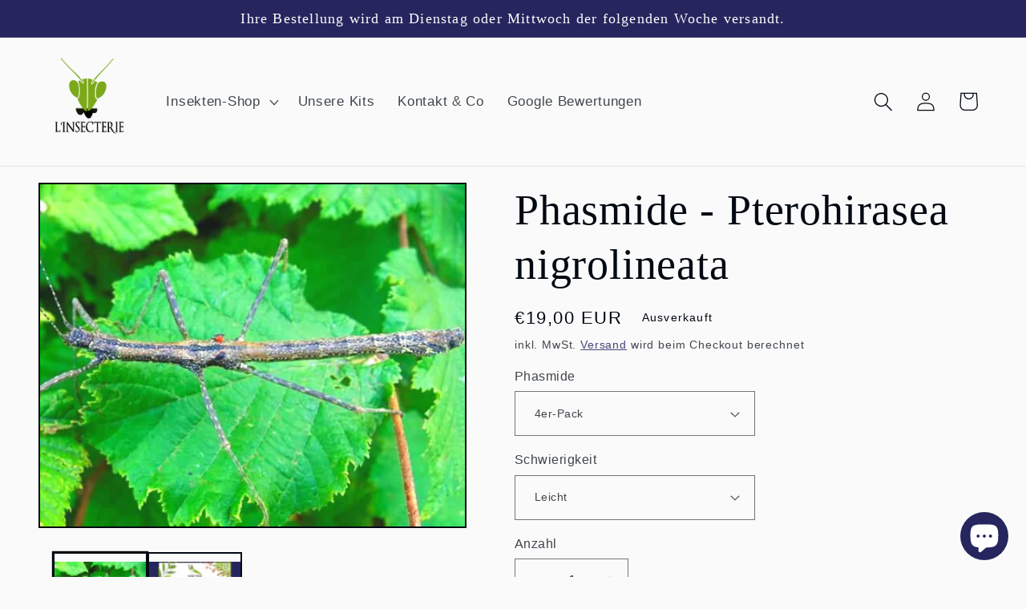

--- FILE ---
content_type: text/html; charset=utf-8
request_url: https://deu-linsecterie.com/products/phasme-pterohirasea-nigrolineata-phuong-dien
body_size: 35176
content:
<!doctype html>
<html class="no-js" lang="de">
  <head>
<!--LOOMI SDK-->
<!--DO NOT EDIT-->
<link rel="preconnect"  href="https://live.visually-io.com/" crossorigin data-em-disable>
<link rel="dns-prefetch" href="https://live.visually-io.com/" data-em-disable>
<script>
    (()=> {
        const env = 2;
        var store = "linsecterie.myshopify.com";
        var alias = store.replace(".myshopify.com", "").replaceAll("-", "_").toUpperCase();
        var jitsuKey =  "js.3795910723";
        window.loomi_ctx = {...(window.loomi_ctx || {}),storeAlias:alias,jitsuKey,env};
        
        
    
	
	var product = {};
	var variants = [];
	
	variants.push({id:32277016739888,policy:"deny",price:1900,iq:0});
	
	product.variants = variants;
	product.oos = !false;
	product.price = 1900 ;
	window.loomi_ctx.current_product=product;
	window.loomi_ctx.productId=4628829798448;
	window.loomi_ctx.variantId = 32277016739888;
	
    })()
</script>
<link href="https://live.visually-io.com/cf/LINSECTERIE.js?k=js.3795910723&e=2&s=LINSECTERIE" rel="preload" as="script" data-em-disable>
<link href="https://live.visually-io.com/cf/LINSECTERIE.js?k=js.3795910723&e=2&s=LINSECTERIE" rel="preload" as="script" data-em-disable>
<link href="https://assets.visually.io/widgets/vsly-preact.min.js" rel="preload" as="script" data-em-disable>
<script data-vsly="preact2" type="text/javascript" src="https://assets.visually.io/widgets/vsly-preact.min.js" data-em-disable></script>
<script type="text/javascript" src="https://live.visually-io.com/cf/LINSECTERIE.js" data-em-disable></script>
<script type="text/javascript" src="https://live.visually-io.com/v/visually.js" data-em-disable></script>
<script defer type="text/javascript" src="https://live.visually-io.com/v/visually-a.js" data-em-disable></script>
<!--LOOMI SDK-->


<script src="https://www.googleoptimize.com/optimize.js?id=OPT-TQB83BJ"></script>
<!-- Google Tag Manager -->
<script>(function(w,d,s,l,i){w[l]=w[l]||[];w[l].push({'gtm.start':
new Date().getTime(),event:'gtm.js'});var f=d.getElementsByTagName(s)[0],
j=d.createElement(s),dl=l!='dataLayer'?'&l='+l:'';j.async=true;j.src=
'https://www.googletagmanager.com/gtm.js?id='+i+dl;f.parentNode.insertBefore(j,f);
})(window,document,'script','dataLayer','GTM-WZNC5PL');</script>
<!-- End Google Tag Manager -->

<!-- Google tag (gtag.js) -->
<script async src="https://www.googletagmanager.com/gtag/js?id=AW-11310186630">
</script>
<script>
  window.dataLayer = window.dataLayer || [];
  function gtag(){dataLayer.push(arguments);}
  gtag('js', new Date());

  gtag('config', 'AW-11310186630');
</script>

    
<!-- Start VWO Async SmartCode -->
<link rel="preconnect" href="https://dev.visualwebsiteoptimizer.com" />
<script type='text/javascript' id='vwoCode'>
window._vwo_code || (function() {
var account_id=876913,
version=2.1,
settings_tolerance=2000,
hide_element='body',
hide_element_style = 'opacity:0 !important;filter:alpha(opacity=0) !important;background:none !important',
/* DO NOT EDIT BELOW THIS LINE */
f=false,w=window,d=document,v=d.querySelector('#vwoCode'),cK='_vwo_'+account_id+'_settings',cc={};try{var c=JSON.parse(localStorage.getItem('_vwo_'+account_id+'_config'));cc=c&&typeof c==='object'?c:{}}catch(e){}var stT=cc.stT==='session'?w.sessionStorage:w.localStorage;code={use_existing_jquery:function(){return typeof use_existing_jquery!=='undefined'?use_existing_jquery:undefined},library_tolerance:function(){return typeof library_tolerance!=='undefined'?library_tolerance:undefined},settings_tolerance:function(){return cc.sT||settings_tolerance},hide_element_style:function(){return'{'+(cc.hES||hide_element_style)+'}'},hide_element:function(){if(performance.getEntriesByName('first-contentful-paint')[0]){return''}return typeof cc.hE==='string'?cc.hE:hide_element},getVersion:function(){return version},finish:function(e){if(!f){f=true;var t=d.getElementById('_vis_opt_path_hides');if(t)t.parentNode.removeChild(t);if(e)(new Image).src='https://dev.visualwebsiteoptimizer.com/ee.gif?a='+account_id+e}},finished:function(){return f},addScript:function(e){var t=d.createElement('script');t.type='text/javascript';if(e.src){t.src=e.src}else{t.text=e.text}d.getElementsByTagName('head')[0].appendChild(t)},load:function(e,t){var i=this.getSettings(),n=d.createElement('script'),r=this;t=t||{};if(i){n.textContent=i;d.getElementsByTagName('head')[0].appendChild(n);if(!w.VWO||VWO.caE){stT.removeItem(cK);r.load(e)}}else{var o=new XMLHttpRequest;o.open('GET',e,true);o.withCredentials=!t.dSC;o.responseType=t.responseType||'text';o.onload=function(){if(t.onloadCb){return t.onloadCb(o,e)}if(o.status===200){_vwo_code.addScript({text:o.responseText})}else{_vwo_code.finish('&e=loading_failure:'+e)}};o.onerror=function(){if(t.onerrorCb){return t.onerrorCb(e)}_vwo_code.finish('&e=loading_failure:'+e)};o.send()}},getSettings:function(){try{var e=stT.getItem(cK);if(!e){return}e=JSON.parse(e);if(Date.now()>e.e){stT.removeItem(cK);return}return e.s}catch(e){return}},init:function(){if(d.URL.indexOf('__vwo_disable__')>-1)return;var e=this.settings_tolerance();w._vwo_settings_timer=setTimeout(function(){_vwo_code.finish();stT.removeItem(cK)},e);var t;if(this.hide_element()!=='body'){t=d.createElement('style');var i=this.hide_element(),n=i?i+this.hide_element_style():'',r=d.getElementsByTagName('head')[0];t.setAttribute('id','_vis_opt_path_hides');v&&t.setAttribute('nonce',v.nonce);t.setAttribute('type','text/css');if(t.styleSheet)t.styleSheet.cssText=n;else t.appendChild(d.createTextNode(n));r.appendChild(t)}else{t=d.getElementsByTagName('head')[0];var n=d.createElement('div');n.style.cssText='z-index: 2147483647 !important;position: fixed !important;left: 0 !important;top: 0 !important;width: 100% !important;height: 100% !important;background: white !important;';n.setAttribute('id','_vis_opt_path_hides');n.classList.add('_vis_hide_layer');t.parentNode.insertBefore(n,t.nextSibling)}var o='https://dev.visualwebsiteoptimizer.com/j.php?a='+account_id+'&u='+encodeURIComponent(d.URL)+'&vn='+version;if(w.location.search.indexOf('_vwo_xhr')!==-1){this.addScript({src:o})}else{this.load(o+'&x=true')}}};w._vwo_code=code;code.init();})();
</script>
<!-- End VWO Async SmartCode -->

<meta name="facebook-domain-verification" content="84m2b69uprfxcfm8bg6yc3i8cr77pe" />
<meta name="p:domain_verify" content="27a627c201683dac67ff40058e81c71c"/>
    <meta charset="utf-8">
    <meta http-equiv="X-UA-Compatible" content="IE=edge">
    <meta name="viewport" content="width=device-width,initial-scale=1">
    <meta name="theme-color" content="">
    <link rel="canonical" href="https://deu-linsecterie.com/products/phasme-pterohirasea-nigrolineata-phuong-dien">
    <link rel="preconnect" href="https://cdn.shopify.com" crossorigin><link rel="icon" type="image/png" href="//deu-linsecterie.com/cdn/shop/files/logo-Swann-3.png?crop=center&height=32&v=1634602304&width=32"><title>
      Phasmiden kaufen - Pterohirasea nigrolineata &quot;Phuong Dien&quot; online
 &ndash; L&#39;insecterie</title>

    
      <meta name="description" content="Sie ernähren sich ausschließlich von pflanzlicher Nahrung, vor allem von Brombeeren, Johanniskraut und Efeu.">
    

    

<meta property="og:site_name" content="L&#39;insecterie">
<meta property="og:url" content="https://deu-linsecterie.com/products/phasme-pterohirasea-nigrolineata-phuong-dien">
<meta property="og:title" content="Phasmiden kaufen - Pterohirasea nigrolineata &quot;Phuong Dien&quot; online">
<meta property="og:type" content="product">
<meta property="og:description" content="Sie ernähren sich ausschließlich von pflanzlicher Nahrung, vor allem von Brombeeren, Johanniskraut und Efeu."><meta property="og:image" content="http://deu-linsecterie.com/cdn/shop/products/acheterpterohiraseanigrolineata.jpg?v=1665567835">
  <meta property="og:image:secure_url" content="https://deu-linsecterie.com/cdn/shop/products/acheterpterohiraseanigrolineata.jpg?v=1665567835">
  <meta property="og:image:width" content="1500">
  <meta property="og:image:height" content="1200"><meta property="og:price:amount" content="19,00">
  <meta property="og:price:currency" content="EUR"><meta name="twitter:card" content="summary_large_image">
<meta name="twitter:title" content="Phasmiden kaufen - Pterohirasea nigrolineata &quot;Phuong Dien&quot; online">
<meta name="twitter:description" content="Sie ernähren sich ausschließlich von pflanzlicher Nahrung, vor allem von Brombeeren, Johanniskraut und Efeu.">


    <script src="//deu-linsecterie.com/cdn/shop/t/36/assets/global.js?v=149496944046504657681665701289" defer="defer"></script>
    <script>window.performance && window.performance.mark && window.performance.mark('shopify.content_for_header.start');</script><meta name="facebook-domain-verification" content="zjrz1nf80j3lc80wfu3os4dk4cqm6n">
<meta name="facebook-domain-verification" content="8o7eysc4l365mklexhyws7kezl19us">
<meta name="google-site-verification" content="3hYHtgAZleiOMLmhX4jpoQ2QCwSf4ukI4e4oTzAY1oU">
<meta id="shopify-digital-wallet" name="shopify-digital-wallet" content="/3795910723/digital_wallets/dialog">
<meta name="shopify-checkout-api-token" content="271403fc34ae4a879ff6fb3df37a834d">
<meta id="in-context-paypal-metadata" data-shop-id="3795910723" data-venmo-supported="false" data-environment="production" data-locale="de_DE" data-paypal-v4="true" data-currency="EUR">
<link rel="alternate" hreflang="x-default" href="https://linsecterie.com/products/phasme-pterohirasea-nigrolineata-phuong-dien">
<link rel="alternate" hreflang="fr" href="https://linsecterie.com/products/phasme-pterohirasea-nigrolineata-phuong-dien">
<link rel="alternate" hreflang="es" href="https://linsecterie.com/es/products/phasme-pterohirasea-nigrolineata-phuong-dien">
<link rel="alternate" hreflang="de" href="https://linsecterie.com/de/products/phasme-pterohirasea-nigrolineata-phuong-dien">
<link rel="alternate" hreflang="de-DE" href="https://deu-linsecterie.com/products/phasme-pterohirasea-nigrolineata-phuong-dien">
<link rel="alternate" hreflang="fr-DE" href="https://deu-linsecterie.com/fr/products/phasme-pterohirasea-nigrolineata-phuong-dien">
<link rel="alternate" hreflang="de-AT" href="https://deu-linsecterie.com/products/phasme-pterohirasea-nigrolineata-phuong-dien">
<link rel="alternate" hreflang="fr-AT" href="https://deu-linsecterie.com/fr/products/phasme-pterohirasea-nigrolineata-phuong-dien">
<link rel="alternate" hreflang="es-ES" href="https://es-linsecterie.com/products/phasme-pterohirasea-nigrolineata-phuong-dien">
<link rel="alternate" type="application/json+oembed" href="https://deu-linsecterie.com/products/phasme-pterohirasea-nigrolineata-phuong-dien.oembed">
<script async="async" src="/checkouts/internal/preloads.js?locale=de-DE"></script>
<link rel="preconnect" href="https://shop.app" crossorigin="anonymous">
<script async="async" src="https://shop.app/checkouts/internal/preloads.js?locale=de-DE&shop_id=3795910723" crossorigin="anonymous"></script>
<script id="apple-pay-shop-capabilities" type="application/json">{"shopId":3795910723,"countryCode":"FR","currencyCode":"EUR","merchantCapabilities":["supports3DS"],"merchantId":"gid:\/\/shopify\/Shop\/3795910723","merchantName":"L'insecterie","requiredBillingContactFields":["postalAddress","email","phone"],"requiredShippingContactFields":["postalAddress","email","phone"],"shippingType":"shipping","supportedNetworks":["visa","masterCard","amex","maestro"],"total":{"type":"pending","label":"L'insecterie","amount":"1.00"},"shopifyPaymentsEnabled":true,"supportsSubscriptions":true}</script>
<script id="shopify-features" type="application/json">{"accessToken":"271403fc34ae4a879ff6fb3df37a834d","betas":["rich-media-storefront-analytics"],"domain":"deu-linsecterie.com","predictiveSearch":true,"shopId":3795910723,"locale":"de"}</script>
<script>var Shopify = Shopify || {};
Shopify.shop = "linsecterie.myshopify.com";
Shopify.locale = "de";
Shopify.currency = {"active":"EUR","rate":"1.0"};
Shopify.country = "DE";
Shopify.theme = {"name":"Version avant installation membership","id":136425079027,"schema_name":"Taste","schema_version":"4.0.0","theme_store_id":1434,"role":"main"};
Shopify.theme.handle = "null";
Shopify.theme.style = {"id":null,"handle":null};
Shopify.cdnHost = "deu-linsecterie.com/cdn";
Shopify.routes = Shopify.routes || {};
Shopify.routes.root = "/";</script>
<script type="module">!function(o){(o.Shopify=o.Shopify||{}).modules=!0}(window);</script>
<script>!function(o){function n(){var o=[];function n(){o.push(Array.prototype.slice.apply(arguments))}return n.q=o,n}var t=o.Shopify=o.Shopify||{};t.loadFeatures=n(),t.autoloadFeatures=n()}(window);</script>
<script>
  window.ShopifyPay = window.ShopifyPay || {};
  window.ShopifyPay.apiHost = "shop.app\/pay";
  window.ShopifyPay.redirectState = null;
</script>
<script id="shop-js-analytics" type="application/json">{"pageType":"product"}</script>
<script defer="defer" async type="module" src="//deu-linsecterie.com/cdn/shopifycloud/shop-js/modules/v2/client.init-shop-cart-sync_HUjMWWU5.de.esm.js"></script>
<script defer="defer" async type="module" src="//deu-linsecterie.com/cdn/shopifycloud/shop-js/modules/v2/chunk.common_QpfDqRK1.esm.js"></script>
<script type="module">
  await import("//deu-linsecterie.com/cdn/shopifycloud/shop-js/modules/v2/client.init-shop-cart-sync_HUjMWWU5.de.esm.js");
await import("//deu-linsecterie.com/cdn/shopifycloud/shop-js/modules/v2/chunk.common_QpfDqRK1.esm.js");

  window.Shopify.SignInWithShop?.initShopCartSync?.({"fedCMEnabled":true,"windoidEnabled":true});

</script>
<script>
  window.Shopify = window.Shopify || {};
  if (!window.Shopify.featureAssets) window.Shopify.featureAssets = {};
  window.Shopify.featureAssets['shop-js'] = {"shop-cart-sync":["modules/v2/client.shop-cart-sync_ByUgVWtJ.de.esm.js","modules/v2/chunk.common_QpfDqRK1.esm.js"],"init-fed-cm":["modules/v2/client.init-fed-cm_CVqhkk-1.de.esm.js","modules/v2/chunk.common_QpfDqRK1.esm.js"],"shop-button":["modules/v2/client.shop-button_B0pFlqys.de.esm.js","modules/v2/chunk.common_QpfDqRK1.esm.js"],"shop-cash-offers":["modules/v2/client.shop-cash-offers_CaaeZ5wd.de.esm.js","modules/v2/chunk.common_QpfDqRK1.esm.js","modules/v2/chunk.modal_CS8dP9kO.esm.js"],"init-windoid":["modules/v2/client.init-windoid_B-gyVqfY.de.esm.js","modules/v2/chunk.common_QpfDqRK1.esm.js"],"shop-toast-manager":["modules/v2/client.shop-toast-manager_DgTeluS3.de.esm.js","modules/v2/chunk.common_QpfDqRK1.esm.js"],"init-shop-email-lookup-coordinator":["modules/v2/client.init-shop-email-lookup-coordinator_C5I212n4.de.esm.js","modules/v2/chunk.common_QpfDqRK1.esm.js"],"init-shop-cart-sync":["modules/v2/client.init-shop-cart-sync_HUjMWWU5.de.esm.js","modules/v2/chunk.common_QpfDqRK1.esm.js"],"avatar":["modules/v2/client.avatar_BTnouDA3.de.esm.js"],"pay-button":["modules/v2/client.pay-button_CJaF-UDc.de.esm.js","modules/v2/chunk.common_QpfDqRK1.esm.js"],"init-customer-accounts":["modules/v2/client.init-customer-accounts_BI_wUvuR.de.esm.js","modules/v2/client.shop-login-button_DTPR4l75.de.esm.js","modules/v2/chunk.common_QpfDqRK1.esm.js","modules/v2/chunk.modal_CS8dP9kO.esm.js"],"init-shop-for-new-customer-accounts":["modules/v2/client.init-shop-for-new-customer-accounts_C4qR5Wl-.de.esm.js","modules/v2/client.shop-login-button_DTPR4l75.de.esm.js","modules/v2/chunk.common_QpfDqRK1.esm.js","modules/v2/chunk.modal_CS8dP9kO.esm.js"],"shop-login-button":["modules/v2/client.shop-login-button_DTPR4l75.de.esm.js","modules/v2/chunk.common_QpfDqRK1.esm.js","modules/v2/chunk.modal_CS8dP9kO.esm.js"],"init-customer-accounts-sign-up":["modules/v2/client.init-customer-accounts-sign-up_SG5gYFpP.de.esm.js","modules/v2/client.shop-login-button_DTPR4l75.de.esm.js","modules/v2/chunk.common_QpfDqRK1.esm.js","modules/v2/chunk.modal_CS8dP9kO.esm.js"],"shop-follow-button":["modules/v2/client.shop-follow-button_CmMsyvrH.de.esm.js","modules/v2/chunk.common_QpfDqRK1.esm.js","modules/v2/chunk.modal_CS8dP9kO.esm.js"],"checkout-modal":["modules/v2/client.checkout-modal_tfCxQqrq.de.esm.js","modules/v2/chunk.common_QpfDqRK1.esm.js","modules/v2/chunk.modal_CS8dP9kO.esm.js"],"lead-capture":["modules/v2/client.lead-capture_Ccz5Zm6k.de.esm.js","modules/v2/chunk.common_QpfDqRK1.esm.js","modules/v2/chunk.modal_CS8dP9kO.esm.js"],"shop-login":["modules/v2/client.shop-login_BfivnucW.de.esm.js","modules/v2/chunk.common_QpfDqRK1.esm.js","modules/v2/chunk.modal_CS8dP9kO.esm.js"],"payment-terms":["modules/v2/client.payment-terms_D2Mn0eFV.de.esm.js","modules/v2/chunk.common_QpfDqRK1.esm.js","modules/v2/chunk.modal_CS8dP9kO.esm.js"]};
</script>
<script>(function() {
  var isLoaded = false;
  function asyncLoad() {
    if (isLoaded) return;
    isLoaded = true;
    var urls = ["https:\/\/cdn.logbase.io\/lb-upsell-wrapper.js?shop=linsecterie.myshopify.com","https:\/\/maps.boxtal.com\/api\/v2\/maps-shopify\/script.js?shop=linsecterie.myshopify.com"];
    for (var i = 0; i < urls.length; i++) {
      var s = document.createElement('script');
      s.type = 'text/javascript';
      s.async = true;
      s.src = urls[i];
      var x = document.getElementsByTagName('script')[0];
      x.parentNode.insertBefore(s, x);
    }
  };
  if(window.attachEvent) {
    window.attachEvent('onload', asyncLoad);
  } else {
    window.addEventListener('load', asyncLoad, false);
  }
})();</script>
<script id="__st">var __st={"a":3795910723,"offset":3600,"reqid":"f9f60c9c-9814-407a-984e-40b461e16192-1768841405","pageurl":"deu-linsecterie.com\/products\/phasme-pterohirasea-nigrolineata-phuong-dien","u":"7d23a9fb4d3b","p":"product","rtyp":"product","rid":4628829798448};</script>
<script>window.ShopifyPaypalV4VisibilityTracking = true;</script>
<script id="captcha-bootstrap">!function(){'use strict';const t='contact',e='account',n='new_comment',o=[[t,t],['blogs',n],['comments',n],[t,'customer']],c=[[e,'customer_login'],[e,'guest_login'],[e,'recover_customer_password'],[e,'create_customer']],r=t=>t.map((([t,e])=>`form[action*='/${t}']:not([data-nocaptcha='true']) input[name='form_type'][value='${e}']`)).join(','),a=t=>()=>t?[...document.querySelectorAll(t)].map((t=>t.form)):[];function s(){const t=[...o],e=r(t);return a(e)}const i='password',u='form_key',d=['recaptcha-v3-token','g-recaptcha-response','h-captcha-response',i],f=()=>{try{return window.sessionStorage}catch{return}},m='__shopify_v',_=t=>t.elements[u];function p(t,e,n=!1){try{const o=window.sessionStorage,c=JSON.parse(o.getItem(e)),{data:r}=function(t){const{data:e,action:n}=t;return t[m]||n?{data:e,action:n}:{data:t,action:n}}(c);for(const[e,n]of Object.entries(r))t.elements[e]&&(t.elements[e].value=n);n&&o.removeItem(e)}catch(o){console.error('form repopulation failed',{error:o})}}const l='form_type',E='cptcha';function T(t){t.dataset[E]=!0}const w=window,h=w.document,L='Shopify',v='ce_forms',y='captcha';let A=!1;((t,e)=>{const n=(g='f06e6c50-85a8-45c8-87d0-21a2b65856fe',I='https://cdn.shopify.com/shopifycloud/storefront-forms-hcaptcha/ce_storefront_forms_captcha_hcaptcha.v1.5.2.iife.js',D={infoText:'Durch hCaptcha geschützt',privacyText:'Datenschutz',termsText:'Allgemeine Geschäftsbedingungen'},(t,e,n)=>{const o=w[L][v],c=o.bindForm;if(c)return c(t,g,e,D).then(n);var r;o.q.push([[t,g,e,D],n]),r=I,A||(h.body.append(Object.assign(h.createElement('script'),{id:'captcha-provider',async:!0,src:r})),A=!0)});var g,I,D;w[L]=w[L]||{},w[L][v]=w[L][v]||{},w[L][v].q=[],w[L][y]=w[L][y]||{},w[L][y].protect=function(t,e){n(t,void 0,e),T(t)},Object.freeze(w[L][y]),function(t,e,n,w,h,L){const[v,y,A,g]=function(t,e,n){const i=e?o:[],u=t?c:[],d=[...i,...u],f=r(d),m=r(i),_=r(d.filter((([t,e])=>n.includes(e))));return[a(f),a(m),a(_),s()]}(w,h,L),I=t=>{const e=t.target;return e instanceof HTMLFormElement?e:e&&e.form},D=t=>v().includes(t);t.addEventListener('submit',(t=>{const e=I(t);if(!e)return;const n=D(e)&&!e.dataset.hcaptchaBound&&!e.dataset.recaptchaBound,o=_(e),c=g().includes(e)&&(!o||!o.value);(n||c)&&t.preventDefault(),c&&!n&&(function(t){try{if(!f())return;!function(t){const e=f();if(!e)return;const n=_(t);if(!n)return;const o=n.value;o&&e.removeItem(o)}(t);const e=Array.from(Array(32),(()=>Math.random().toString(36)[2])).join('');!function(t,e){_(t)||t.append(Object.assign(document.createElement('input'),{type:'hidden',name:u})),t.elements[u].value=e}(t,e),function(t,e){const n=f();if(!n)return;const o=[...t.querySelectorAll(`input[type='${i}']`)].map((({name:t})=>t)),c=[...d,...o],r={};for(const[a,s]of new FormData(t).entries())c.includes(a)||(r[a]=s);n.setItem(e,JSON.stringify({[m]:1,action:t.action,data:r}))}(t,e)}catch(e){console.error('failed to persist form',e)}}(e),e.submit())}));const S=(t,e)=>{t&&!t.dataset[E]&&(n(t,e.some((e=>e===t))),T(t))};for(const o of['focusin','change'])t.addEventListener(o,(t=>{const e=I(t);D(e)&&S(e,y())}));const B=e.get('form_key'),M=e.get(l),P=B&&M;t.addEventListener('DOMContentLoaded',(()=>{const t=y();if(P)for(const e of t)e.elements[l].value===M&&p(e,B);[...new Set([...A(),...v().filter((t=>'true'===t.dataset.shopifyCaptcha))])].forEach((e=>S(e,t)))}))}(h,new URLSearchParams(w.location.search),n,t,e,['guest_login'])})(!0,!0)}();</script>
<script integrity="sha256-4kQ18oKyAcykRKYeNunJcIwy7WH5gtpwJnB7kiuLZ1E=" data-source-attribution="shopify.loadfeatures" defer="defer" src="//deu-linsecterie.com/cdn/shopifycloud/storefront/assets/storefront/load_feature-a0a9edcb.js" crossorigin="anonymous"></script>
<script crossorigin="anonymous" defer="defer" src="//deu-linsecterie.com/cdn/shopifycloud/storefront/assets/shopify_pay/storefront-65b4c6d7.js?v=20250812"></script>
<script data-source-attribution="shopify.dynamic_checkout.dynamic.init">var Shopify=Shopify||{};Shopify.PaymentButton=Shopify.PaymentButton||{isStorefrontPortableWallets:!0,init:function(){window.Shopify.PaymentButton.init=function(){};var t=document.createElement("script");t.src="https://deu-linsecterie.com/cdn/shopifycloud/portable-wallets/latest/portable-wallets.de.js",t.type="module",document.head.appendChild(t)}};
</script>
<script data-source-attribution="shopify.dynamic_checkout.buyer_consent">
  function portableWalletsHideBuyerConsent(e){var t=document.getElementById("shopify-buyer-consent"),n=document.getElementById("shopify-subscription-policy-button");t&&n&&(t.classList.add("hidden"),t.setAttribute("aria-hidden","true"),n.removeEventListener("click",e))}function portableWalletsShowBuyerConsent(e){var t=document.getElementById("shopify-buyer-consent"),n=document.getElementById("shopify-subscription-policy-button");t&&n&&(t.classList.remove("hidden"),t.removeAttribute("aria-hidden"),n.addEventListener("click",e))}window.Shopify?.PaymentButton&&(window.Shopify.PaymentButton.hideBuyerConsent=portableWalletsHideBuyerConsent,window.Shopify.PaymentButton.showBuyerConsent=portableWalletsShowBuyerConsent);
</script>
<script>
  function portableWalletsCleanup(e){e&&e.src&&console.error("Failed to load portable wallets script "+e.src);var t=document.querySelectorAll("shopify-accelerated-checkout .shopify-payment-button__skeleton, shopify-accelerated-checkout-cart .wallet-cart-button__skeleton"),e=document.getElementById("shopify-buyer-consent");for(let e=0;e<t.length;e++)t[e].remove();e&&e.remove()}function portableWalletsNotLoadedAsModule(e){e instanceof ErrorEvent&&"string"==typeof e.message&&e.message.includes("import.meta")&&"string"==typeof e.filename&&e.filename.includes("portable-wallets")&&(window.removeEventListener("error",portableWalletsNotLoadedAsModule),window.Shopify.PaymentButton.failedToLoad=e,"loading"===document.readyState?document.addEventListener("DOMContentLoaded",window.Shopify.PaymentButton.init):window.Shopify.PaymentButton.init())}window.addEventListener("error",portableWalletsNotLoadedAsModule);
</script>

<script type="module" src="https://deu-linsecterie.com/cdn/shopifycloud/portable-wallets/latest/portable-wallets.de.js" onError="portableWalletsCleanup(this)" crossorigin="anonymous"></script>
<script nomodule>
  document.addEventListener("DOMContentLoaded", portableWalletsCleanup);
</script>

<link id="shopify-accelerated-checkout-styles" rel="stylesheet" media="screen" href="https://deu-linsecterie.com/cdn/shopifycloud/portable-wallets/latest/accelerated-checkout-backwards-compat.css" crossorigin="anonymous">
<style id="shopify-accelerated-checkout-cart">
        #shopify-buyer-consent {
  margin-top: 1em;
  display: inline-block;
  width: 100%;
}

#shopify-buyer-consent.hidden {
  display: none;
}

#shopify-subscription-policy-button {
  background: none;
  border: none;
  padding: 0;
  text-decoration: underline;
  font-size: inherit;
  cursor: pointer;
}

#shopify-subscription-policy-button::before {
  box-shadow: none;
}

      </style>
<script id="sections-script" data-sections="header,footer" defer="defer" src="//deu-linsecterie.com/cdn/shop/t/36/compiled_assets/scripts.js?7051"></script>
<script>window.performance && window.performance.mark && window.performance.mark('shopify.content_for_header.end');</script>


    <style data-shopify>
      
      
      
      
      

      :root {
        --font-body-family: "system_ui", -apple-system, 'Segoe UI', Roboto, 'Helvetica Neue', 'Noto Sans', 'Liberation Sans', Arial, sans-serif, 'Apple Color Emoji', 'Segoe UI Emoji', 'Segoe UI Symbol', 'Noto Color Emoji';
        --font-body-style: normal;
        --font-body-weight: 400;
        --font-body-weight-bold: 700;

        --font-heading-family: "New York", Iowan Old Style, Apple Garamond, Baskerville, Times New Roman, Droid Serif, Times, Source Serif Pro, serif, Apple Color Emoji, Segoe UI Emoji, Segoe UI Symbol;
        --font-heading-style: normal;
        --font-heading-weight: 400;

        --font-body-scale: 1.2;
        --font-heading-scale: 1.125;

        --color-base-text: 2, 9, 18;
        --color-shadow: 2, 9, 18;
        --color-base-background-1: 250, 250, 250;
        --color-base-background-2: 228, 246, 255;
        --color-base-solid-button-labels: 252, 252, 252;
        --color-base-outline-button-labels: 38, 37, 94;
        --color-base-accent-1: 38, 37, 94;
        --color-base-accent-2: 126, 176, 0;
        --payment-terms-background-color: #fafafa;

        --gradient-base-background-1: #fafafa;
        --gradient-base-background-2: #e4f6ff;
        --gradient-base-accent-1: #26255e;
        --gradient-base-accent-2: #7eb000;

        --media-padding: px;
        --media-border-opacity: 1.0;
        --media-border-width: 2px;
        --media-radius: 0px;
        --media-shadow-opacity: 0.0;
        --media-shadow-horizontal-offset: 0px;
        --media-shadow-vertical-offset: 0px;
        --media-shadow-blur-radius: 0px;
        --media-shadow-visible: 0;

        --page-width: 120rem;
        --page-width-margin: 0rem;

        --product-card-image-padding: 0.0rem;
        --product-card-corner-radius: 0.0rem;
        --product-card-text-alignment: center;
        --product-card-border-width: 0.0rem;
        --product-card-border-opacity: 0.0;
        --product-card-shadow-opacity: 0.1;
        --product-card-shadow-visible: 1;
        --product-card-shadow-horizontal-offset: 0.0rem;
        --product-card-shadow-vertical-offset: 0.0rem;
        --product-card-shadow-blur-radius: 0.0rem;

        --collection-card-image-padding: 0.0rem;
        --collection-card-corner-radius: 0.0rem;
        --collection-card-text-alignment: left;
        --collection-card-border-width: 0.0rem;
        --collection-card-border-opacity: 0.0;
        --collection-card-shadow-opacity: 0.1;
        --collection-card-shadow-visible: 1;
        --collection-card-shadow-horizontal-offset: 0.0rem;
        --collection-card-shadow-vertical-offset: 0.0rem;
        --collection-card-shadow-blur-radius: 0.0rem;

        --blog-card-image-padding: 0.0rem;
        --blog-card-corner-radius: 0.0rem;
        --blog-card-text-alignment: left;
        --blog-card-border-width: 0.0rem;
        --blog-card-border-opacity: 0.0;
        --blog-card-shadow-opacity: 0.1;
        --blog-card-shadow-visible: 1;
        --blog-card-shadow-horizontal-offset: 0.0rem;
        --blog-card-shadow-vertical-offset: 0.0rem;
        --blog-card-shadow-blur-radius: 0.0rem;

        --badge-corner-radius: 4.0rem;

        --popup-border-width: 2px;
        --popup-border-opacity: 1.0;
        --popup-corner-radius: 0px;
        --popup-shadow-opacity: 0.6;
        --popup-shadow-horizontal-offset: 0px;
        --popup-shadow-vertical-offset: 0px;
        --popup-shadow-blur-radius: 0px;

        --drawer-border-width: 2px;
        --drawer-border-opacity: 1.0;
        --drawer-shadow-opacity: 0.0;
        --drawer-shadow-horizontal-offset: 0px;
        --drawer-shadow-vertical-offset: 0px;
        --drawer-shadow-blur-radius: 0px;

        --spacing-sections-desktop: 20px;
        --spacing-sections-mobile: 20px;

        --grid-desktop-vertical-spacing: 24px;
        --grid-desktop-horizontal-spacing: 24px;
        --grid-mobile-vertical-spacing: 12px;
        --grid-mobile-horizontal-spacing: 12px;

        --text-boxes-border-opacity: 1.0;
        --text-boxes-border-width: 0px;
        --text-boxes-radius: 0px;
        --text-boxes-shadow-opacity: 0.0;
        --text-boxes-shadow-visible: 0;
        --text-boxes-shadow-horizontal-offset: 0px;
        --text-boxes-shadow-vertical-offset: 0px;
        --text-boxes-shadow-blur-radius: 0px;

        --buttons-radius: 22px;
        --buttons-radius-outset: 24px;
        --buttons-border-width: 2px;
        --buttons-border-opacity: 1.0;
        --buttons-shadow-opacity: 1.0;
        --buttons-shadow-visible: 1;
        --buttons-shadow-horizontal-offset: 0px;
        --buttons-shadow-vertical-offset: 0px;
        --buttons-shadow-blur-radius: 0px;
        --buttons-border-offset: 0.3px;

        --inputs-radius: 0px;
        --inputs-border-width: 1px;
        --inputs-border-opacity: 0.55;
        --inputs-shadow-opacity: 0.0;
        --inputs-shadow-horizontal-offset: 0px;
        --inputs-margin-offset: 0px;
        --inputs-shadow-vertical-offset: 0px;
        --inputs-shadow-blur-radius: 0px;
        --inputs-radius-outset: 0px;

        --variant-pills-radius: 40px;
        --variant-pills-border-width: 1px;
        --variant-pills-border-opacity: 0.55;
        --variant-pills-shadow-opacity: 0.0;
        --variant-pills-shadow-horizontal-offset: 0px;
        --variant-pills-shadow-vertical-offset: 0px;
        --variant-pills-shadow-blur-radius: 0px;
      }

      *,
      *::before,
      *::after {
        box-sizing: inherit;
      }

      html {
        box-sizing: border-box;
        font-size: calc(var(--font-body-scale) * 62.5%);
        height: 100%;
      }

      body {
        display: grid;
        grid-template-rows: auto auto 1fr auto;
        grid-template-columns: 100%;
        min-height: 100%;
        margin: 0;
        font-size: 1.5rem;
        letter-spacing: 0.06rem;
        line-height: calc(1 + 0.8 / var(--font-body-scale));
        font-family: var(--font-body-family);
        font-style: var(--font-body-style);
        font-weight: var(--font-body-weight);
      }

      @media screen and (min-width: 750px) {
        body {
          font-size: 1.6rem;
        }
      }
    </style>

    <link href="//deu-linsecterie.com/cdn/shop/t/36/assets/base.css?v=106997162017984916431665701289" rel="stylesheet" type="text/css" media="all" />
<link rel="stylesheet" href="//deu-linsecterie.com/cdn/shop/t/36/assets/component-predictive-search.css?v=83512081251802922551665701289" media="print" onload="this.media='all'"><script>document.documentElement.className = document.documentElement.className.replace('no-js', 'js');
    if (Shopify.designMode) {
      document.documentElement.classList.add('shopify-design-mode');
    }
    </script>

  <script type="text/javascript">
    (function(c,l,a,r,i,t,y){
        c[a]=c[a]||function(){(c[a].q=c[a].q||[]).push(arguments)};
        t=l.createElement(r);t.async=1;t.src="https://www.clarity.ms/tag/"+i;
        y=l.getElementsByTagName(r)[0];y.parentNode.insertBefore(t,y);
    })(window, document, "clarity", "script", "e988j9x3qs");
</script>

  <meta name="google-site-verification" content="n7bo_2yqtCpH1v3JWEubpxLv17nRhsLDeXLLBxVC8iI" />
    
  <!-- Hotjar Tracking Code for https://linsecterie.com -->
<script>
    (function(h,o,t,j,a,r){
        h.hj=h.hj||function(){(h.hj.q=h.hj.q||[]).push(arguments)};
        h._hjSettings={hjid:5303237,hjsv:6};
        a=o.getElementsByTagName('head')[0];
        r=o.createElement('script');r.async=1;
        r.src=t+h._hjSettings.hjid+j+h._hjSettings.hjsv;
        a.appendChild(r);
    })(window,document,'https://static.hotjar.com/c/hotjar-','.js?sv=');
</script>
    
  <!-- BEGIN app block: shopify://apps/visually-a-b-testing-cro/blocks/themetest/d08aba15-0b89-475b-9f75-9c4c0ca8c3c4 --><style>
  #preview-bar-iframe,
  #PBarNextFrameWrapper,
  #PBarNextFrame {
    display: none !important;
  }
</style>

<!-- END app block --><!-- BEGIN app block: shopify://apps/vwo/blocks/vwo-smartcode/2ce905b2-3842-4d20-b6b0-8c51fc208426 -->
  
  
  
  
    <!-- Start VWO Async SmartCode -->
    <link rel="preconnect" href="https://dev.visualwebsiteoptimizer.com" />
    <script type='text/javascript' id='vwoCode'>
    window._vwo_code ||
    (function () {
    var w=window,
    d=document;
    if (d.URL.indexOf('__vwo_disable__') > -1 || w._vwo_code) {
    return;
    }
    var account_id=876913,
    version=2.2,
    settings_tolerance=2000,
    hide_element='body',
    background_color='white',
    hide_element_style = 'opacity:0 !important;filter:alpha(opacity=0) !important;background:' + background_color + ' !important;transition:none !important;',
    /* DO NOT EDIT BELOW THIS LINE */
    f=!1,v=d.querySelector('#vwoCode'),cc={};try{var e=JSON.parse(localStorage.getItem('_vwo_'+account_id+'_config'));cc=e&&'object'==typeof e?e:{}}catch(e){}function r(t){try{return decodeURIComponent(t)}catch(e){return t}}var s=function(){var e={combination:[],combinationChoose:[],split:[],exclude:[],uuid:null,consent:null,optOut:null},t=d.cookie||'';if(!t)return e;for(var n,i,o=/(?:^|;s*)(?:(_vis_opt_exp_(d+)_combi=([^;]*))|(_vis_opt_exp_(d+)_combi_choose=([^;]*))|(_vis_opt_exp_(d+)_split=([^:;]*))|(_vis_opt_exp_(d+)_exclude=[^;]*)|(_vis_opt_out=([^;]*))|(_vwo_global_opt_out=[^;]*)|(_vwo_uuid=([^;]*))|(_vwo_consent=([^;]*)))/g;null!==(n=o.exec(t));)try{n[1]?e.combination.push({id:n[2],value:r(n[3])}):n[4]?e.combinationChoose.push({id:n[5],value:r(n[6])}):n[7]?e.split.push({id:n[8],value:r(n[9])}):n[10]?e.exclude.push({id:n[11]}):n[12]?e.optOut=r(n[13]):n[14]?e.optOut=!0:n[15]?e.uuid=r(n[16]):n[17]&&(i=r(n[18]),e.consent=i&&3<=i.length?i.substring(0,3):null)}catch(e){}return e}();function i(){var e=function(){if(w.VWO&&Array.isArray(w.VWO))for(var e=0;e<w.VWO.length;e++){var t=w.VWO[e];if(Array.isArray(t)&&('setVisitorId'===t[0]||'setSessionId'===t[0]))return!0}return!1}(),t='a='+account_id+'&u='+encodeURIComponent(w._vis_opt_url||d.URL)+'&vn='+version+('undefined'!=typeof platform?'&p='+platform:'')+'&st='+w.performance.now();e||((n=function(){var e,t=[],n={},i=w.VWO&&w.VWO.appliedCampaigns||{};for(e in i){var o=i[e]&&i[e].v;o&&(t.push(e+'-'+o+'-1'),n[e]=!0)}if(s&&s.combination)for(var r=0;r<s.combination.length;r++){var a=s.combination[r];n[a.id]||t.push(a.id+'-'+a.value)}return t.join('|')}())&&(t+='&c='+n),(n=function(){var e=[],t={};if(s&&s.combinationChoose)for(var n=0;n<s.combinationChoose.length;n++){var i=s.combinationChoose[n];e.push(i.id+'-'+i.value),t[i.id]=!0}if(s&&s.split)for(var o=0;o<s.split.length;o++)t[(i=s.split[o]).id]||e.push(i.id+'-'+i.value);return e.join('|')}())&&(t+='&cc='+n),(n=function(){var e={},t=[];if(w.VWO&&Array.isArray(w.VWO))for(var n=0;n<w.VWO.length;n++){var i=w.VWO[n];if(Array.isArray(i)&&'setVariation'===i[0]&&i[1]&&Array.isArray(i[1]))for(var o=0;o<i[1].length;o++){var r,a=i[1][o];a&&'object'==typeof a&&(r=a.e,a=a.v,r&&a&&(e[r]=a))}}for(r in e)t.push(r+'-'+e[r]);return t.join('|')}())&&(t+='&sv='+n)),s&&s.optOut&&(t+='&o='+s.optOut);var n=function(){var e=[],t={};if(s&&s.exclude)for(var n=0;n<s.exclude.length;n++){var i=s.exclude[n];t[i.id]||(e.push(i.id),t[i.id]=!0)}return e.join('|')}();return n&&(t+='&e='+n),s&&s.uuid&&(t+='&id='+s.uuid),s&&s.consent&&(t+='&consent='+s.consent),w.name&&-1<w.name.indexOf('_vis_preview')&&(t+='&pM=true'),w.VWO&&w.VWO.ed&&(t+='&ed='+w.VWO.ed),t}code={nonce:v&&v.nonce,library_tolerance:function(){return'undefined'!=typeof library_tolerance?library_tolerance:void 0},settings_tolerance:function(){return cc.sT||settings_tolerance},hide_element_style:function(){return'{'+(cc.hES||hide_element_style)+'}'},hide_element:function(){return performance.getEntriesByName('first-contentful-paint')[0]?'':'string'==typeof cc.hE?cc.hE:hide_element},getVersion:function(){return version},finish:function(e){var t;f||(f=!0,(t=d.getElementById('_vis_opt_path_hides'))&&t.parentNode.removeChild(t),e&&((new Image).src='https://dev.visualwebsiteoptimizer.com/ee.gif?a='+account_id+e))},finished:function(){return f},addScript:function(e){var t=d.createElement('script');t.type='text/javascript',e.src?t.src=e.src:t.text=e.text,v&&t.setAttribute('nonce',v.nonce),d.getElementsByTagName('head')[0].appendChild(t)},load:function(e,t){t=t||{};var n=new XMLHttpRequest;n.open('GET',e,!0),n.withCredentials=!t.dSC,n.responseType=t.responseType||'text',n.onload=function(){if(t.onloadCb)return t.onloadCb(n,e);200===n.status?_vwo_code.addScript({text:n.responseText}):_vwo_code.finish('&e=loading_failure:'+e)},n.onerror=function(){if(t.onerrorCb)return t.onerrorCb(e);_vwo_code.finish('&e=loading_failure:'+e)},n.send()},init:function(){var e,t=this.settings_tolerance();w._vwo_settings_timer=setTimeout(function(){_vwo_code.finish()},t),'body'!==this.hide_element()?(n=d.createElement('style'),e=(t=this.hide_element())?t+this.hide_element_style():'',t=d.getElementsByTagName('head')[0],n.setAttribute('id','_vis_opt_path_hides'),v&&n.setAttribute('nonce',v.nonce),n.setAttribute('type','text/css'),n.styleSheet?n.styleSheet.cssText=e:n.appendChild(d.createTextNode(e)),t.appendChild(n)):(n=d.getElementsByTagName('head')[0],(e=d.createElement('div')).style.cssText='z-index: 2147483647 !important;position: fixed !important;left: 0 !important;top: 0 !important;width: 100% !important;height: 100% !important;background:'+background_color+' !important;',e.setAttribute('id','_vis_opt_path_hides'),e.classList.add('_vis_hide_layer'),n.parentNode.insertBefore(e,n.nextSibling));var n='https://dev.visualwebsiteoptimizer.com/j.php?'+i();-1!==w.location.search.indexOf('_vwo_xhr')?this.addScript({src:n}):this.load(n+'&x=true',{l:1})}};w._vwo_code=code;code.init();})();
    </script>
    <!-- End VWO Async SmartCode -->
  


<!-- END app block --><!-- BEGIN app block: shopify://apps/visually-a-b-testing-cro/blocks/visually/d08aba15-0b89-475b-9f75-9c4c0ca8c3c4 --><script data-vsly="preact">
    const hasPreact = !!Array.from(document.getElementsByTagName('script')).find(x => !!['vsly-preact.min.js'].find(s => x?.src?.includes(s)) || x.getAttribute('data-vsly') === 'preact2')
    if (!hasPreact) {
        var script = document.createElement('script');
        script.src = 'https://live.visually-io.com/widgets/vsly-preact.min.js';
        document.head.appendChild(script);
    }
</script>
<script type="module">
  const env = 2
  var store = "linsecterie.myshopify.com";
  var alias = store.replace(".myshopify.com", "").replaceAll("-", "_").toUpperCase();
  if(!window.vsly_init){
    window.vsly_init = true
    window.vsly_app_embed = true
    import("https://live.visually-io.com/v/visually.esm.js").then(({sdk})=>{
      sdk.initialize(env, alias);
    })
    var jitsuKey =  "js.3795910723";
    window.loomi_ctx = {...(window.loomi_ctx || {}),storeAlias:alias,jitsuKey,env};
    
    
    var product = {};
    var variants = [];
    
    variants.push({id:32277016739888,policy:"deny",price:1900,iq:0});
    
    product.variants = variants;
    product.oos = !false;
    product.price = 1900 ;
    window.loomi_ctx.current_product=product;
    window.loomi_ctx.productId=4628829798448;
    window.loomi_ctx.variantId = 32277016739888;
    
  }
</script>
<script defer type="module">
  const env = 2
  var store = "linsecterie.myshopify.com";
  var alias = store.replace(".myshopify.com", "").replaceAll("-", "_").toUpperCase();
  var jitsuKey =  "js.3795910723";
  if(!window.vsly_analytics_init) {
    window.vsly_analytics_init = true
    import("https://live.visually-io.com/v/visually-a.esm.js").then(({sdk})=> {
      sdk.initialize(jitsuKey, alias, env);
    })
  }</script>

<!-- END app block --><script src="https://cdn.shopify.com/extensions/019b7cd0-6587-73c3-9937-bcc2249fa2c4/lb-upsell-227/assets/lb-selleasy.js" type="text/javascript" defer="defer"></script>
<script src="https://cdn.shopify.com/extensions/54836483-104c-4f15-b99b-a048d9ea027e/infinite-google-ads-232/assets/Pixels-app-block.js" type="text/javascript" defer="defer"></script>
<script src="https://cdn.shopify.com/extensions/7bc9bb47-adfa-4267-963e-cadee5096caf/inbox-1252/assets/inbox-chat-loader.js" type="text/javascript" defer="defer"></script>
<link href="https://monorail-edge.shopifysvc.com" rel="dns-prefetch">
<script>(function(){if ("sendBeacon" in navigator && "performance" in window) {try {var session_token_from_headers = performance.getEntriesByType('navigation')[0].serverTiming.find(x => x.name == '_s').description;} catch {var session_token_from_headers = undefined;}var session_cookie_matches = document.cookie.match(/_shopify_s=([^;]*)/);var session_token_from_cookie = session_cookie_matches && session_cookie_matches.length === 2 ? session_cookie_matches[1] : "";var session_token = session_token_from_headers || session_token_from_cookie || "";function handle_abandonment_event(e) {var entries = performance.getEntries().filter(function(entry) {return /monorail-edge.shopifysvc.com/.test(entry.name);});if (!window.abandonment_tracked && entries.length === 0) {window.abandonment_tracked = true;var currentMs = Date.now();var navigation_start = performance.timing.navigationStart;var payload = {shop_id: 3795910723,url: window.location.href,navigation_start,duration: currentMs - navigation_start,session_token,page_type: "product"};window.navigator.sendBeacon("https://monorail-edge.shopifysvc.com/v1/produce", JSON.stringify({schema_id: "online_store_buyer_site_abandonment/1.1",payload: payload,metadata: {event_created_at_ms: currentMs,event_sent_at_ms: currentMs}}));}}window.addEventListener('pagehide', handle_abandonment_event);}}());</script>
<script id="web-pixels-manager-setup">(function e(e,d,r,n,o){if(void 0===o&&(o={}),!Boolean(null===(a=null===(i=window.Shopify)||void 0===i?void 0:i.analytics)||void 0===a?void 0:a.replayQueue)){var i,a;window.Shopify=window.Shopify||{};var t=window.Shopify;t.analytics=t.analytics||{};var s=t.analytics;s.replayQueue=[],s.publish=function(e,d,r){return s.replayQueue.push([e,d,r]),!0};try{self.performance.mark("wpm:start")}catch(e){}var l=function(){var e={modern:/Edge?\/(1{2}[4-9]|1[2-9]\d|[2-9]\d{2}|\d{4,})\.\d+(\.\d+|)|Firefox\/(1{2}[4-9]|1[2-9]\d|[2-9]\d{2}|\d{4,})\.\d+(\.\d+|)|Chrom(ium|e)\/(9{2}|\d{3,})\.\d+(\.\d+|)|(Maci|X1{2}).+ Version\/(15\.\d+|(1[6-9]|[2-9]\d|\d{3,})\.\d+)([,.]\d+|)( \(\w+\)|)( Mobile\/\w+|) Safari\/|Chrome.+OPR\/(9{2}|\d{3,})\.\d+\.\d+|(CPU[ +]OS|iPhone[ +]OS|CPU[ +]iPhone|CPU IPhone OS|CPU iPad OS)[ +]+(15[._]\d+|(1[6-9]|[2-9]\d|\d{3,})[._]\d+)([._]\d+|)|Android:?[ /-](13[3-9]|1[4-9]\d|[2-9]\d{2}|\d{4,})(\.\d+|)(\.\d+|)|Android.+Firefox\/(13[5-9]|1[4-9]\d|[2-9]\d{2}|\d{4,})\.\d+(\.\d+|)|Android.+Chrom(ium|e)\/(13[3-9]|1[4-9]\d|[2-9]\d{2}|\d{4,})\.\d+(\.\d+|)|SamsungBrowser\/([2-9]\d|\d{3,})\.\d+/,legacy:/Edge?\/(1[6-9]|[2-9]\d|\d{3,})\.\d+(\.\d+|)|Firefox\/(5[4-9]|[6-9]\d|\d{3,})\.\d+(\.\d+|)|Chrom(ium|e)\/(5[1-9]|[6-9]\d|\d{3,})\.\d+(\.\d+|)([\d.]+$|.*Safari\/(?![\d.]+ Edge\/[\d.]+$))|(Maci|X1{2}).+ Version\/(10\.\d+|(1[1-9]|[2-9]\d|\d{3,})\.\d+)([,.]\d+|)( \(\w+\)|)( Mobile\/\w+|) Safari\/|Chrome.+OPR\/(3[89]|[4-9]\d|\d{3,})\.\d+\.\d+|(CPU[ +]OS|iPhone[ +]OS|CPU[ +]iPhone|CPU IPhone OS|CPU iPad OS)[ +]+(10[._]\d+|(1[1-9]|[2-9]\d|\d{3,})[._]\d+)([._]\d+|)|Android:?[ /-](13[3-9]|1[4-9]\d|[2-9]\d{2}|\d{4,})(\.\d+|)(\.\d+|)|Mobile Safari.+OPR\/([89]\d|\d{3,})\.\d+\.\d+|Android.+Firefox\/(13[5-9]|1[4-9]\d|[2-9]\d{2}|\d{4,})\.\d+(\.\d+|)|Android.+Chrom(ium|e)\/(13[3-9]|1[4-9]\d|[2-9]\d{2}|\d{4,})\.\d+(\.\d+|)|Android.+(UC? ?Browser|UCWEB|U3)[ /]?(15\.([5-9]|\d{2,})|(1[6-9]|[2-9]\d|\d{3,})\.\d+)\.\d+|SamsungBrowser\/(5\.\d+|([6-9]|\d{2,})\.\d+)|Android.+MQ{2}Browser\/(14(\.(9|\d{2,})|)|(1[5-9]|[2-9]\d|\d{3,})(\.\d+|))(\.\d+|)|K[Aa][Ii]OS\/(3\.\d+|([4-9]|\d{2,})\.\d+)(\.\d+|)/},d=e.modern,r=e.legacy,n=navigator.userAgent;return n.match(d)?"modern":n.match(r)?"legacy":"unknown"}(),u="modern"===l?"modern":"legacy",c=(null!=n?n:{modern:"",legacy:""})[u],f=function(e){return[e.baseUrl,"/wpm","/b",e.hashVersion,"modern"===e.buildTarget?"m":"l",".js"].join("")}({baseUrl:d,hashVersion:r,buildTarget:u}),m=function(e){var d=e.version,r=e.bundleTarget,n=e.surface,o=e.pageUrl,i=e.monorailEndpoint;return{emit:function(e){var a=e.status,t=e.errorMsg,s=(new Date).getTime(),l=JSON.stringify({metadata:{event_sent_at_ms:s},events:[{schema_id:"web_pixels_manager_load/3.1",payload:{version:d,bundle_target:r,page_url:o,status:a,surface:n,error_msg:t},metadata:{event_created_at_ms:s}}]});if(!i)return console&&console.warn&&console.warn("[Web Pixels Manager] No Monorail endpoint provided, skipping logging."),!1;try{return self.navigator.sendBeacon.bind(self.navigator)(i,l)}catch(e){}var u=new XMLHttpRequest;try{return u.open("POST",i,!0),u.setRequestHeader("Content-Type","text/plain"),u.send(l),!0}catch(e){return console&&console.warn&&console.warn("[Web Pixels Manager] Got an unhandled error while logging to Monorail."),!1}}}}({version:r,bundleTarget:l,surface:e.surface,pageUrl:self.location.href,monorailEndpoint:e.monorailEndpoint});try{o.browserTarget=l,function(e){var d=e.src,r=e.async,n=void 0===r||r,o=e.onload,i=e.onerror,a=e.sri,t=e.scriptDataAttributes,s=void 0===t?{}:t,l=document.createElement("script"),u=document.querySelector("head"),c=document.querySelector("body");if(l.async=n,l.src=d,a&&(l.integrity=a,l.crossOrigin="anonymous"),s)for(var f in s)if(Object.prototype.hasOwnProperty.call(s,f))try{l.dataset[f]=s[f]}catch(e){}if(o&&l.addEventListener("load",o),i&&l.addEventListener("error",i),u)u.appendChild(l);else{if(!c)throw new Error("Did not find a head or body element to append the script");c.appendChild(l)}}({src:f,async:!0,onload:function(){if(!function(){var e,d;return Boolean(null===(d=null===(e=window.Shopify)||void 0===e?void 0:e.analytics)||void 0===d?void 0:d.initialized)}()){var d=window.webPixelsManager.init(e)||void 0;if(d){var r=window.Shopify.analytics;r.replayQueue.forEach((function(e){var r=e[0],n=e[1],o=e[2];d.publishCustomEvent(r,n,o)})),r.replayQueue=[],r.publish=d.publishCustomEvent,r.visitor=d.visitor,r.initialized=!0}}},onerror:function(){return m.emit({status:"failed",errorMsg:"".concat(f," has failed to load")})},sri:function(e){var d=/^sha384-[A-Za-z0-9+/=]+$/;return"string"==typeof e&&d.test(e)}(c)?c:"",scriptDataAttributes:o}),m.emit({status:"loading"})}catch(e){m.emit({status:"failed",errorMsg:(null==e?void 0:e.message)||"Unknown error"})}}})({shopId: 3795910723,storefrontBaseUrl: "https://linsecterie.com",extensionsBaseUrl: "https://extensions.shopifycdn.com/cdn/shopifycloud/web-pixels-manager",monorailEndpoint: "https://monorail-edge.shopifysvc.com/unstable/produce_batch",surface: "storefront-renderer",enabledBetaFlags: ["2dca8a86"],webPixelsConfigList: [{"id":"843284813","configuration":"{\"config\":\"{\\\"pixel_id\\\":\\\"G-9B6P7C4Y9R\\\",\\\"target_country\\\":\\\"FR\\\",\\\"gtag_events\\\":[{\\\"type\\\":\\\"search\\\",\\\"action_label\\\":[\\\"G-9B6P7C4Y9R\\\",\\\"AW-11310186630\\\/DjiICJ_PwckZEIaBj5Eq\\\"]},{\\\"type\\\":\\\"begin_checkout\\\",\\\"action_label\\\":[\\\"G-9B6P7C4Y9R\\\",\\\"AW-11310186630\\\/cFTVCJ3QwckZEIaBj5Eq\\\"]},{\\\"type\\\":\\\"view_item\\\",\\\"action_label\\\":[\\\"G-9B6P7C4Y9R\\\",\\\"AW-11310186630\\\/OuuNCJzPwckZEIaBj5Eq\\\",\\\"MC-5PCDN984LZ\\\"]},{\\\"type\\\":\\\"purchase\\\",\\\"action_label\\\":[\\\"G-9B6P7C4Y9R\\\",\\\"AW-11310186630\\\/4efCCJbPwckZEIaBj5Eq\\\",\\\"MC-5PCDN984LZ\\\"]},{\\\"type\\\":\\\"page_view\\\",\\\"action_label\\\":[\\\"G-9B6P7C4Y9R\\\",\\\"AW-11310186630\\\/yB3JCJnPwckZEIaBj5Eq\\\",\\\"MC-5PCDN984LZ\\\"]},{\\\"type\\\":\\\"add_payment_info\\\",\\\"action_label\\\":[\\\"G-9B6P7C4Y9R\\\",\\\"AW-11310186630\\\/Vzf7CKDQwckZEIaBj5Eq\\\"]},{\\\"type\\\":\\\"add_to_cart\\\",\\\"action_label\\\":[\\\"G-9B6P7C4Y9R\\\",\\\"AW-11310186630\\\/MuZACJrQwckZEIaBj5Eq\\\"]}],\\\"enable_monitoring_mode\\\":false}\"}","eventPayloadVersion":"v1","runtimeContext":"OPEN","scriptVersion":"b2a88bafab3e21179ed38636efcd8a93","type":"APP","apiClientId":1780363,"privacyPurposes":[],"dataSharingAdjustments":{"protectedCustomerApprovalScopes":["read_customer_address","read_customer_email","read_customer_name","read_customer_personal_data","read_customer_phone"]}},{"id":"756089165","configuration":"{\"accountID\":\"2710\"}","eventPayloadVersion":"v1","runtimeContext":"STRICT","scriptVersion":"85221c2e9b30b4dcbaf72daf7e4296cb","type":"APP","apiClientId":51607764993,"privacyPurposes":["ANALYTICS","MARKETING","SALE_OF_DATA"],"dataSharingAdjustments":{"protectedCustomerApprovalScopes":[]}},{"id":"568852813","configuration":"{ \"alias\": \"LINSECTERIE\", \"apiKey\": \"ux4ung2maf2gh5lxklpkp.fc64n2iubntb63ae5o2db\" }","eventPayloadVersion":"v1","runtimeContext":"STRICT","scriptVersion":"089c563d4539df58b1e71259ac47d388","type":"APP","apiClientId":6779637,"privacyPurposes":["ANALYTICS","MARKETING","SALE_OF_DATA"],"dataSharingAdjustments":{"protectedCustomerApprovalScopes":["read_customer_address","read_customer_personal_data"]}},{"id":"491127117","configuration":"{\"shopId\":\"689\"}","eventPayloadVersion":"v1","runtimeContext":"STRICT","scriptVersion":"e46595b10fdc5e1674d5c89a8c843bb3","type":"APP","apiClientId":5443297,"privacyPurposes":["ANALYTICS","MARKETING","SALE_OF_DATA"],"dataSharingAdjustments":{"protectedCustomerApprovalScopes":["read_customer_address","read_customer_email","read_customer_name","read_customer_personal_data","read_customer_phone"]}},{"id":"415236429","configuration":"{\"pixel_id\":\"736920290720951\",\"pixel_type\":\"facebook_pixel\",\"metaapp_system_user_token\":\"-\"}","eventPayloadVersion":"v1","runtimeContext":"OPEN","scriptVersion":"ca16bc87fe92b6042fbaa3acc2fbdaa6","type":"APP","apiClientId":2329312,"privacyPurposes":["ANALYTICS","MARKETING","SALE_OF_DATA"],"dataSharingAdjustments":{"protectedCustomerApprovalScopes":["read_customer_address","read_customer_email","read_customer_name","read_customer_personal_data","read_customer_phone"]}},{"id":"202113357","configuration":"{\"vwoAccountId\":\"876913\",\"dataUri\":\"dev.visualwebsiteoptimizer.com\\\/eu01\"}","eventPayloadVersion":"v1","runtimeContext":"STRICT","scriptVersion":"f40f4e16bd459d9e27a3c4a978b00685","type":"APP","apiClientId":68559962113,"privacyPurposes":["ANALYTICS","MARKETING","SALE_OF_DATA"],"dataSharingAdjustments":{"protectedCustomerApprovalScopes":[]}},{"id":"143786317","configuration":"{\"accountID\":\"selleasy-metrics-track\"}","eventPayloadVersion":"v1","runtimeContext":"STRICT","scriptVersion":"5aac1f99a8ca74af74cea751ede503d2","type":"APP","apiClientId":5519923,"privacyPurposes":[],"dataSharingAdjustments":{"protectedCustomerApprovalScopes":["read_customer_email","read_customer_name","read_customer_personal_data"]}},{"id":"107741517","eventPayloadVersion":"1","runtimeContext":"LAX","scriptVersion":"1","type":"CUSTOM","privacyPurposes":[],"name":"custom tracking ads google"},{"id":"shopify-app-pixel","configuration":"{}","eventPayloadVersion":"v1","runtimeContext":"STRICT","scriptVersion":"0450","apiClientId":"shopify-pixel","type":"APP","privacyPurposes":["ANALYTICS","MARKETING"]},{"id":"shopify-custom-pixel","eventPayloadVersion":"v1","runtimeContext":"LAX","scriptVersion":"0450","apiClientId":"shopify-pixel","type":"CUSTOM","privacyPurposes":["ANALYTICS","MARKETING"]}],isMerchantRequest: false,initData: {"shop":{"name":"L'insecterie","paymentSettings":{"currencyCode":"EUR"},"myshopifyDomain":"linsecterie.myshopify.com","countryCode":"FR","storefrontUrl":"https:\/\/deu-linsecterie.com"},"customer":null,"cart":null,"checkout":null,"productVariants":[{"price":{"amount":19.0,"currencyCode":"EUR"},"product":{"title":"Phasmide - Pterohirasea nigrolineata","vendor":"Arthropodia","id":"4628829798448","untranslatedTitle":"Phasmide - Pterohirasea nigrolineata","url":"\/products\/phasme-pterohirasea-nigrolineata-phuong-dien","type":"Stabheuschrecken"},"id":"32277016739888","image":{"src":"\/\/deu-linsecterie.com\/cdn\/shop\/products\/acheterpterohiraseanigrolineata.jpg?v=1665567835"},"sku":"PA150_186","title":"4er-Pack \/ Leicht","untranslatedTitle":"Lot de 4 (M+F) \/ Facile à élever"}],"purchasingCompany":null},},"https://deu-linsecterie.com/cdn","fcfee988w5aeb613cpc8e4bc33m6693e112",{"modern":"","legacy":""},{"shopId":"3795910723","storefrontBaseUrl":"https:\/\/linsecterie.com","extensionBaseUrl":"https:\/\/extensions.shopifycdn.com\/cdn\/shopifycloud\/web-pixels-manager","surface":"storefront-renderer","enabledBetaFlags":"[\"2dca8a86\"]","isMerchantRequest":"false","hashVersion":"fcfee988w5aeb613cpc8e4bc33m6693e112","publish":"custom","events":"[[\"page_viewed\",{}],[\"product_viewed\",{\"productVariant\":{\"price\":{\"amount\":19.0,\"currencyCode\":\"EUR\"},\"product\":{\"title\":\"Phasmide - Pterohirasea nigrolineata\",\"vendor\":\"Arthropodia\",\"id\":\"4628829798448\",\"untranslatedTitle\":\"Phasmide - Pterohirasea nigrolineata\",\"url\":\"\/products\/phasme-pterohirasea-nigrolineata-phuong-dien\",\"type\":\"Stabheuschrecken\"},\"id\":\"32277016739888\",\"image\":{\"src\":\"\/\/deu-linsecterie.com\/cdn\/shop\/products\/acheterpterohiraseanigrolineata.jpg?v=1665567835\"},\"sku\":\"PA150_186\",\"title\":\"4er-Pack \/ Leicht\",\"untranslatedTitle\":\"Lot de 4 (M+F) \/ Facile à élever\"}}]]"});</script><script>
  window.ShopifyAnalytics = window.ShopifyAnalytics || {};
  window.ShopifyAnalytics.meta = window.ShopifyAnalytics.meta || {};
  window.ShopifyAnalytics.meta.currency = 'EUR';
  var meta = {"product":{"id":4628829798448,"gid":"gid:\/\/shopify\/Product\/4628829798448","vendor":"Arthropodia","type":"Stabheuschrecken","handle":"phasme-pterohirasea-nigrolineata-phuong-dien","variants":[{"id":32277016739888,"price":1900,"name":"Phasmide - Pterohirasea nigrolineata - 4er-Pack \/ Leicht","public_title":"4er-Pack \/ Leicht","sku":"PA150_186"}],"remote":false},"page":{"pageType":"product","resourceType":"product","resourceId":4628829798448,"requestId":"f9f60c9c-9814-407a-984e-40b461e16192-1768841405"}};
  for (var attr in meta) {
    window.ShopifyAnalytics.meta[attr] = meta[attr];
  }
</script>
<script class="analytics">
  (function () {
    var customDocumentWrite = function(content) {
      var jquery = null;

      if (window.jQuery) {
        jquery = window.jQuery;
      } else if (window.Checkout && window.Checkout.$) {
        jquery = window.Checkout.$;
      }

      if (jquery) {
        jquery('body').append(content);
      }
    };

    var hasLoggedConversion = function(token) {
      if (token) {
        return document.cookie.indexOf('loggedConversion=' + token) !== -1;
      }
      return false;
    }

    var setCookieIfConversion = function(token) {
      if (token) {
        var twoMonthsFromNow = new Date(Date.now());
        twoMonthsFromNow.setMonth(twoMonthsFromNow.getMonth() + 2);

        document.cookie = 'loggedConversion=' + token + '; expires=' + twoMonthsFromNow;
      }
    }

    var trekkie = window.ShopifyAnalytics.lib = window.trekkie = window.trekkie || [];
    if (trekkie.integrations) {
      return;
    }
    trekkie.methods = [
      'identify',
      'page',
      'ready',
      'track',
      'trackForm',
      'trackLink'
    ];
    trekkie.factory = function(method) {
      return function() {
        var args = Array.prototype.slice.call(arguments);
        args.unshift(method);
        trekkie.push(args);
        return trekkie;
      };
    };
    for (var i = 0; i < trekkie.methods.length; i++) {
      var key = trekkie.methods[i];
      trekkie[key] = trekkie.factory(key);
    }
    trekkie.load = function(config) {
      trekkie.config = config || {};
      trekkie.config.initialDocumentCookie = document.cookie;
      var first = document.getElementsByTagName('script')[0];
      var script = document.createElement('script');
      script.type = 'text/javascript';
      script.onerror = function(e) {
        var scriptFallback = document.createElement('script');
        scriptFallback.type = 'text/javascript';
        scriptFallback.onerror = function(error) {
                var Monorail = {
      produce: function produce(monorailDomain, schemaId, payload) {
        var currentMs = new Date().getTime();
        var event = {
          schema_id: schemaId,
          payload: payload,
          metadata: {
            event_created_at_ms: currentMs,
            event_sent_at_ms: currentMs
          }
        };
        return Monorail.sendRequest("https://" + monorailDomain + "/v1/produce", JSON.stringify(event));
      },
      sendRequest: function sendRequest(endpointUrl, payload) {
        // Try the sendBeacon API
        if (window && window.navigator && typeof window.navigator.sendBeacon === 'function' && typeof window.Blob === 'function' && !Monorail.isIos12()) {
          var blobData = new window.Blob([payload], {
            type: 'text/plain'
          });

          if (window.navigator.sendBeacon(endpointUrl, blobData)) {
            return true;
          } // sendBeacon was not successful

        } // XHR beacon

        var xhr = new XMLHttpRequest();

        try {
          xhr.open('POST', endpointUrl);
          xhr.setRequestHeader('Content-Type', 'text/plain');
          xhr.send(payload);
        } catch (e) {
          console.log(e);
        }

        return false;
      },
      isIos12: function isIos12() {
        return window.navigator.userAgent.lastIndexOf('iPhone; CPU iPhone OS 12_') !== -1 || window.navigator.userAgent.lastIndexOf('iPad; CPU OS 12_') !== -1;
      }
    };
    Monorail.produce('monorail-edge.shopifysvc.com',
      'trekkie_storefront_load_errors/1.1',
      {shop_id: 3795910723,
      theme_id: 136425079027,
      app_name: "storefront",
      context_url: window.location.href,
      source_url: "//deu-linsecterie.com/cdn/s/trekkie.storefront.cd680fe47e6c39ca5d5df5f0a32d569bc48c0f27.min.js"});

        };
        scriptFallback.async = true;
        scriptFallback.src = '//deu-linsecterie.com/cdn/s/trekkie.storefront.cd680fe47e6c39ca5d5df5f0a32d569bc48c0f27.min.js';
        first.parentNode.insertBefore(scriptFallback, first);
      };
      script.async = true;
      script.src = '//deu-linsecterie.com/cdn/s/trekkie.storefront.cd680fe47e6c39ca5d5df5f0a32d569bc48c0f27.min.js';
      first.parentNode.insertBefore(script, first);
    };
    trekkie.load(
      {"Trekkie":{"appName":"storefront","development":false,"defaultAttributes":{"shopId":3795910723,"isMerchantRequest":null,"themeId":136425079027,"themeCityHash":"2439900509803207703","contentLanguage":"de","currency":"EUR","eventMetadataId":"284c9822-da89-41ea-b425-ccfe7a0d3f3b"},"isServerSideCookieWritingEnabled":true,"monorailRegion":"shop_domain","enabledBetaFlags":["65f19447"]},"Session Attribution":{},"S2S":{"facebookCapiEnabled":true,"source":"trekkie-storefront-renderer","apiClientId":580111}}
    );

    var loaded = false;
    trekkie.ready(function() {
      if (loaded) return;
      loaded = true;

      window.ShopifyAnalytics.lib = window.trekkie;

      var originalDocumentWrite = document.write;
      document.write = customDocumentWrite;
      try { window.ShopifyAnalytics.merchantGoogleAnalytics.call(this); } catch(error) {};
      document.write = originalDocumentWrite;

      window.ShopifyAnalytics.lib.page(null,{"pageType":"product","resourceType":"product","resourceId":4628829798448,"requestId":"f9f60c9c-9814-407a-984e-40b461e16192-1768841405","shopifyEmitted":true});

      var match = window.location.pathname.match(/checkouts\/(.+)\/(thank_you|post_purchase)/)
      var token = match? match[1]: undefined;
      if (!hasLoggedConversion(token)) {
        setCookieIfConversion(token);
        window.ShopifyAnalytics.lib.track("Viewed Product",{"currency":"EUR","variantId":32277016739888,"productId":4628829798448,"productGid":"gid:\/\/shopify\/Product\/4628829798448","name":"Phasmide - Pterohirasea nigrolineata - 4er-Pack \/ Leicht","price":"19.00","sku":"PA150_186","brand":"Arthropodia","variant":"4er-Pack \/ Leicht","category":"Stabheuschrecken","nonInteraction":true,"remote":false},undefined,undefined,{"shopifyEmitted":true});
      window.ShopifyAnalytics.lib.track("monorail:\/\/trekkie_storefront_viewed_product\/1.1",{"currency":"EUR","variantId":32277016739888,"productId":4628829798448,"productGid":"gid:\/\/shopify\/Product\/4628829798448","name":"Phasmide - Pterohirasea nigrolineata - 4er-Pack \/ Leicht","price":"19.00","sku":"PA150_186","brand":"Arthropodia","variant":"4er-Pack \/ Leicht","category":"Stabheuschrecken","nonInteraction":true,"remote":false,"referer":"https:\/\/deu-linsecterie.com\/products\/phasme-pterohirasea-nigrolineata-phuong-dien"});
      }
    });


        var eventsListenerScript = document.createElement('script');
        eventsListenerScript.async = true;
        eventsListenerScript.src = "//deu-linsecterie.com/cdn/shopifycloud/storefront/assets/shop_events_listener-3da45d37.js";
        document.getElementsByTagName('head')[0].appendChild(eventsListenerScript);

})();</script>
  <script>
  if (!window.ga || (window.ga && typeof window.ga !== 'function')) {
    window.ga = function ga() {
      (window.ga.q = window.ga.q || []).push(arguments);
      if (window.Shopify && window.Shopify.analytics && typeof window.Shopify.analytics.publish === 'function') {
        window.Shopify.analytics.publish("ga_stub_called", {}, {sendTo: "google_osp_migration"});
      }
      console.error("Shopify's Google Analytics stub called with:", Array.from(arguments), "\nSee https://help.shopify.com/manual/promoting-marketing/pixels/pixel-migration#google for more information.");
    };
    if (window.Shopify && window.Shopify.analytics && typeof window.Shopify.analytics.publish === 'function') {
      window.Shopify.analytics.publish("ga_stub_initialized", {}, {sendTo: "google_osp_migration"});
    }
  }
</script>
<script
  defer
  src="https://deu-linsecterie.com/cdn/shopifycloud/perf-kit/shopify-perf-kit-3.0.4.min.js"
  data-application="storefront-renderer"
  data-shop-id="3795910723"
  data-render-region="gcp-us-east1"
  data-page-type="product"
  data-theme-instance-id="136425079027"
  data-theme-name="Taste"
  data-theme-version="4.0.0"
  data-monorail-region="shop_domain"
  data-resource-timing-sampling-rate="10"
  data-shs="true"
  data-shs-beacon="true"
  data-shs-export-with-fetch="true"
  data-shs-logs-sample-rate="1"
  data-shs-beacon-endpoint="https://deu-linsecterie.com/api/collect"
></script>
</head>

  <body class="gradient">
    <a class="skip-to-content-link button visually-hidden" href="#MainContent">
      Direkt zum Inhalt
    </a><div id="shopify-section-announcement-bar" class="shopify-section"><div class="announcement-bar color-accent-1 gradient" role="region" aria-label="Ankündigung" ><div class="page-width">
                <p class="announcement-bar__message center h5">
                  Ihre Bestellung wird am Dienstag oder Mittwoch der folgenden Woche versandt.
</p>
              </div></div>
</div>
    <div id="shopify-section-header" class="shopify-section section-header"><link rel="stylesheet" href="//deu-linsecterie.com/cdn/shop/t/36/assets/component-list-menu.css?v=151968516119678728991665701289" media="print" onload="this.media='all'">
<link rel="stylesheet" href="//deu-linsecterie.com/cdn/shop/t/36/assets/component-search.css?v=96455689198851321781665701289" media="print" onload="this.media='all'">
<link rel="stylesheet" href="//deu-linsecterie.com/cdn/shop/t/36/assets/component-menu-drawer.css?v=182311192829367774911665701289" media="print" onload="this.media='all'">
<link rel="stylesheet" href="//deu-linsecterie.com/cdn/shop/t/36/assets/component-cart-notification.css?v=183358051719344305851665701289" media="print" onload="this.media='all'">
<link rel="stylesheet" href="//deu-linsecterie.com/cdn/shop/t/36/assets/component-cart-items.css?v=23917223812499722491665701289" media="print" onload="this.media='all'"><link rel="stylesheet" href="//deu-linsecterie.com/cdn/shop/t/36/assets/component-price.css?v=65402837579211014041665701289" media="print" onload="this.media='all'">
  <link rel="stylesheet" href="//deu-linsecterie.com/cdn/shop/t/36/assets/component-loading-overlay.css?v=167310470843593579841665701289" media="print" onload="this.media='all'"><link rel="stylesheet" href="//deu-linsecterie.com/cdn/shop/t/36/assets/component-mega-menu.css?v=177496590996265276461665701289" media="print" onload="this.media='all'">
  <noscript><link href="//deu-linsecterie.com/cdn/shop/t/36/assets/component-mega-menu.css?v=177496590996265276461665701289" rel="stylesheet" type="text/css" media="all" /></noscript><noscript><link href="//deu-linsecterie.com/cdn/shop/t/36/assets/component-list-menu.css?v=151968516119678728991665701289" rel="stylesheet" type="text/css" media="all" /></noscript>
<noscript><link href="//deu-linsecterie.com/cdn/shop/t/36/assets/component-search.css?v=96455689198851321781665701289" rel="stylesheet" type="text/css" media="all" /></noscript>
<noscript><link href="//deu-linsecterie.com/cdn/shop/t/36/assets/component-menu-drawer.css?v=182311192829367774911665701289" rel="stylesheet" type="text/css" media="all" /></noscript>
<noscript><link href="//deu-linsecterie.com/cdn/shop/t/36/assets/component-cart-notification.css?v=183358051719344305851665701289" rel="stylesheet" type="text/css" media="all" /></noscript>
<noscript><link href="//deu-linsecterie.com/cdn/shop/t/36/assets/component-cart-items.css?v=23917223812499722491665701289" rel="stylesheet" type="text/css" media="all" /></noscript>

<style>
  header-drawer {
    justify-self: start;
    margin-left: -1.2rem;
  }

  .header__heading-logo {
    max-width: 100px;
  }

  @media screen and (min-width: 990px) {
    header-drawer {
      display: none;
    }
  }

  .menu-drawer-container {
    display: flex;
  }

  .list-menu {
    list-style: none;
    padding: 0;
    margin: 0;
  }

  .list-menu--inline {
    display: inline-flex;
    flex-wrap: wrap;
  }

  summary.list-menu__item {
    padding-right: 2.7rem;
  }

  .list-menu__item {
    display: flex;
    align-items: center;
    line-height: calc(1 + 0.3 / var(--font-body-scale));
  }

  .list-menu__item--link {
    text-decoration: none;
    padding-bottom: 1rem;
    padding-top: 1rem;
    line-height: calc(1 + 0.8 / var(--font-body-scale));
  }

  @media screen and (min-width: 750px) {
    .list-menu__item--link {
      padding-bottom: 0.5rem;
      padding-top: 0.5rem;
    }
  }
</style><style data-shopify>.header {
    padding-top: 0px;
    padding-bottom: 0px;
  }

  .section-header {
    margin-bottom: 0px;
  }

  @media screen and (min-width: 750px) {
    .section-header {
      margin-bottom: 0px;
    }
  }

  @media screen and (min-width: 990px) {
    .header {
      padding-top: 0px;
      padding-bottom: 0px;
    }
  }</style><script src="//deu-linsecterie.com/cdn/shop/t/36/assets/details-disclosure.js?v=153497636716254413831665701289" defer="defer"></script>
<script src="//deu-linsecterie.com/cdn/shop/t/36/assets/details-modal.js?v=4511761896672669691665701289" defer="defer"></script>
<script src="//deu-linsecterie.com/cdn/shop/t/36/assets/cart-notification.js?v=160453272920806432391665701289" defer="defer"></script><svg xmlns="http://www.w3.org/2000/svg" class="hidden">
  <symbol id="icon-search" viewbox="0 0 18 19" fill="none">
    <path fill-rule="evenodd" clip-rule="evenodd" d="M11.03 11.68A5.784 5.784 0 112.85 3.5a5.784 5.784 0 018.18 8.18zm.26 1.12a6.78 6.78 0 11.72-.7l5.4 5.4a.5.5 0 11-.71.7l-5.41-5.4z" fill="currentColor"/>
  </symbol>

  <symbol id="icon-close" class="icon icon-close" fill="none" viewBox="0 0 18 17">
    <path d="M.865 15.978a.5.5 0 00.707.707l7.433-7.431 7.579 7.282a.501.501 0 00.846-.37.5.5 0 00-.153-.351L9.712 8.546l7.417-7.416a.5.5 0 10-.707-.708L8.991 7.853 1.413.573a.5.5 0 10-.693.72l7.563 7.268-7.418 7.417z" fill="currentColor">
  </symbol>
</svg>
<sticky-header class="header-wrapper color-background-1 gradient header-wrapper--border-bottom">
  <header class="header header--middle-left header--mobile-center page-width header--has-menu"><header-drawer data-breakpoint="tablet">
        <details id="Details-menu-drawer-container" class="menu-drawer-container">
          <summary class="header__icon header__icon--menu header__icon--summary link focus-inset" aria-label="Menü">
            <span>
              <svg xmlns="http://www.w3.org/2000/svg" aria-hidden="true" focusable="false" role="presentation" class="icon icon-hamburger" fill="none" viewBox="0 0 18 16">
  <path d="M1 .5a.5.5 0 100 1h15.71a.5.5 0 000-1H1zM.5 8a.5.5 0 01.5-.5h15.71a.5.5 0 010 1H1A.5.5 0 01.5 8zm0 7a.5.5 0 01.5-.5h15.71a.5.5 0 010 1H1a.5.5 0 01-.5-.5z" fill="currentColor">
</svg>

              <svg xmlns="http://www.w3.org/2000/svg" aria-hidden="true" focusable="false" role="presentation" class="icon icon-close" fill="none" viewBox="0 0 18 17">
  <path d="M.865 15.978a.5.5 0 00.707.707l7.433-7.431 7.579 7.282a.501.501 0 00.846-.37.5.5 0 00-.153-.351L9.712 8.546l7.417-7.416a.5.5 0 10-.707-.708L8.991 7.853 1.413.573a.5.5 0 10-.693.72l7.563 7.268-7.418 7.417z" fill="currentColor">
</svg>

            </span>
          </summary>
          <div id="menu-drawer" class="gradient menu-drawer motion-reduce" tabindex="-1">
            <div class="menu-drawer__inner-container">
              <div class="menu-drawer__navigation-container">
                <nav class="menu-drawer__navigation">
                  <ul class="menu-drawer__menu has-submenu list-menu" role="list"><li><details id="Details-menu-drawer-menu-item-1">
                            <summary class="menu-drawer__menu-item list-menu__item link link--text focus-inset">
                              Insekten-Shop
                              <svg viewBox="0 0 14 10" fill="none" aria-hidden="true" focusable="false" role="presentation" class="icon icon-arrow" xmlns="http://www.w3.org/2000/svg">
  <path fill-rule="evenodd" clip-rule="evenodd" d="M8.537.808a.5.5 0 01.817-.162l4 4a.5.5 0 010 .708l-4 4a.5.5 0 11-.708-.708L11.793 5.5H1a.5.5 0 010-1h10.793L8.646 1.354a.5.5 0 01-.109-.546z" fill="currentColor">
</svg>

                              <svg aria-hidden="true" focusable="false" role="presentation" class="icon icon-caret" viewBox="0 0 10 6">
  <path fill-rule="evenodd" clip-rule="evenodd" d="M9.354.646a.5.5 0 00-.708 0L5 4.293 1.354.646a.5.5 0 00-.708.708l4 4a.5.5 0 00.708 0l4-4a.5.5 0 000-.708z" fill="currentColor">
</svg>

                            </summary>
                            <div id="link-boutique-insectes" class="menu-drawer__submenu has-submenu gradient motion-reduce" tabindex="-1">
                              <div class="menu-drawer__inner-submenu">
                                <button class="menu-drawer__close-button link link--text focus-inset" aria-expanded="true">
                                  <svg viewBox="0 0 14 10" fill="none" aria-hidden="true" focusable="false" role="presentation" class="icon icon-arrow" xmlns="http://www.w3.org/2000/svg">
  <path fill-rule="evenodd" clip-rule="evenodd" d="M8.537.808a.5.5 0 01.817-.162l4 4a.5.5 0 010 .708l-4 4a.5.5 0 11-.708-.708L11.793 5.5H1a.5.5 0 010-1h10.793L8.646 1.354a.5.5 0 01-.109-.546z" fill="currentColor">
</svg>

                                  Insekten-Shop
                                </button>
                                <ul class="menu-drawer__menu list-menu" role="list" tabindex="-1"><li><details id="Details-menu-drawer-submenu-1">
                                          <summary class="menu-drawer__menu-item link link--text list-menu__item focus-inset">
                                            Phasmiden
                                            <svg viewBox="0 0 14 10" fill="none" aria-hidden="true" focusable="false" role="presentation" class="icon icon-arrow" xmlns="http://www.w3.org/2000/svg">
  <path fill-rule="evenodd" clip-rule="evenodd" d="M8.537.808a.5.5 0 01.817-.162l4 4a.5.5 0 010 .708l-4 4a.5.5 0 11-.708-.708L11.793 5.5H1a.5.5 0 010-1h10.793L8.646 1.354a.5.5 0 01-.109-.546z" fill="currentColor">
</svg>

                                            <svg aria-hidden="true" focusable="false" role="presentation" class="icon icon-caret" viewBox="0 0 10 6">
  <path fill-rule="evenodd" clip-rule="evenodd" d="M9.354.646a.5.5 0 00-.708 0L5 4.293 1.354.646a.5.5 0 00-.708.708l4 4a.5.5 0 00.708 0l4-4a.5.5 0 000-.708z" fill="currentColor">
</svg>

                                          </summary>
                                          <div id="childlink-phasmes" class="menu-drawer__submenu has-submenu gradient motion-reduce">
                                            <button class="menu-drawer__close-button link link--text focus-inset" aria-expanded="true">
                                              <svg viewBox="0 0 14 10" fill="none" aria-hidden="true" focusable="false" role="presentation" class="icon icon-arrow" xmlns="http://www.w3.org/2000/svg">
  <path fill-rule="evenodd" clip-rule="evenodd" d="M8.537.808a.5.5 0 01.817-.162l4 4a.5.5 0 010 .708l-4 4a.5.5 0 11-.708-.708L11.793 5.5H1a.5.5 0 010-1h10.793L8.646 1.354a.5.5 0 01-.109-.546z" fill="currentColor">
</svg>

                                              Phasmiden
                                            </button>
                                            <ul class="menu-drawer__menu list-menu" role="list" tabindex="-1"><li>
                                                  <a href="/collections/vente-de-phasmes-les-phasmes" class="menu-drawer__menu-item link link--text list-menu__item focus-inset">
                                                    Die Phasmen
                                                  </a>
                                                </li><li>
                                                  <a href="/collections/vente-de-phasmes-materiel-delevage" class="menu-drawer__menu-item link link--text list-menu__item focus-inset">
                                                    Lebensraum und Ausstattung
                                                  </a>
                                                </li></ul>
                                          </div>
                                        </details></li><li><details id="Details-menu-drawer-submenu-2">
                                          <summary class="menu-drawer__menu-item link link--text list-menu__item focus-inset">
                                            Mantiden
                                            <svg viewBox="0 0 14 10" fill="none" aria-hidden="true" focusable="false" role="presentation" class="icon icon-arrow" xmlns="http://www.w3.org/2000/svg">
  <path fill-rule="evenodd" clip-rule="evenodd" d="M8.537.808a.5.5 0 01.817-.162l4 4a.5.5 0 010 .708l-4 4a.5.5 0 11-.708-.708L11.793 5.5H1a.5.5 0 010-1h10.793L8.646 1.354a.5.5 0 01-.109-.546z" fill="currentColor">
</svg>

                                            <svg aria-hidden="true" focusable="false" role="presentation" class="icon icon-caret" viewBox="0 0 10 6">
  <path fill-rule="evenodd" clip-rule="evenodd" d="M9.354.646a.5.5 0 00-.708 0L5 4.293 1.354.646a.5.5 0 00-.708.708l4 4a.5.5 0 00.708 0l4-4a.5.5 0 000-.708z" fill="currentColor">
</svg>

                                          </summary>
                                          <div id="childlink-mantes" class="menu-drawer__submenu has-submenu gradient motion-reduce">
                                            <button class="menu-drawer__close-button link link--text focus-inset" aria-expanded="true">
                                              <svg viewBox="0 0 14 10" fill="none" aria-hidden="true" focusable="false" role="presentation" class="icon icon-arrow" xmlns="http://www.w3.org/2000/svg">
  <path fill-rule="evenodd" clip-rule="evenodd" d="M8.537.808a.5.5 0 01.817-.162l4 4a.5.5 0 010 .708l-4 4a.5.5 0 11-.708-.708L11.793 5.5H1a.5.5 0 010-1h10.793L8.646 1.354a.5.5 0 01-.109-.546z" fill="currentColor">
</svg>

                                              Mantiden
                                            </button>
                                            <ul class="menu-drawer__menu list-menu" role="list" tabindex="-1"><li>
                                                  <a href="/collections/vente-de-mante-les-mantes" class="menu-drawer__menu-item link link--text list-menu__item focus-inset">
                                                    Die Mantes
                                                  </a>
                                                </li><li>
                                                  <a href="/collections/vente-de-mantes-religieuse-materiel-delevage" class="menu-drawer__menu-item link link--text list-menu__item focus-inset">
                                                    Lebensraum und Ausstattung
                                                  </a>
                                                </li></ul>
                                          </div>
                                        </details></li><li><details id="Details-menu-drawer-submenu-3">
                                          <summary class="menu-drawer__menu-item link link--text list-menu__item focus-inset">
                                            Ameisen
                                            <svg viewBox="0 0 14 10" fill="none" aria-hidden="true" focusable="false" role="presentation" class="icon icon-arrow" xmlns="http://www.w3.org/2000/svg">
  <path fill-rule="evenodd" clip-rule="evenodd" d="M8.537.808a.5.5 0 01.817-.162l4 4a.5.5 0 010 .708l-4 4a.5.5 0 11-.708-.708L11.793 5.5H1a.5.5 0 010-1h10.793L8.646 1.354a.5.5 0 01-.109-.546z" fill="currentColor">
</svg>

                                            <svg aria-hidden="true" focusable="false" role="presentation" class="icon icon-caret" viewBox="0 0 10 6">
  <path fill-rule="evenodd" clip-rule="evenodd" d="M9.354.646a.5.5 0 00-.708 0L5 4.293 1.354.646a.5.5 0 00-.708.708l4 4a.5.5 0 00.708 0l4-4a.5.5 0 000-.708z" fill="currentColor">
</svg>

                                          </summary>
                                          <div id="childlink-fourmis" class="menu-drawer__submenu has-submenu gradient motion-reduce">
                                            <button class="menu-drawer__close-button link link--text focus-inset" aria-expanded="true">
                                              <svg viewBox="0 0 14 10" fill="none" aria-hidden="true" focusable="false" role="presentation" class="icon icon-arrow" xmlns="http://www.w3.org/2000/svg">
  <path fill-rule="evenodd" clip-rule="evenodd" d="M8.537.808a.5.5 0 01.817-.162l4 4a.5.5 0 010 .708l-4 4a.5.5 0 11-.708-.708L11.793 5.5H1a.5.5 0 010-1h10.793L8.646 1.354a.5.5 0 01-.109-.546z" fill="currentColor">
</svg>

                                              Ameisen
                                            </button>
                                            <ul class="menu-drawer__menu list-menu" role="list" tabindex="-1"><li>
                                                  <a href="/collections/vente-fourmis-toutes-nos-colonies-de-fourmis" class="menu-drawer__menu-item link link--text list-menu__item focus-inset">
                                                    Die Ameisen
                                                  </a>
                                                </li><li>
                                                  <a href="/collections/vente-fourmilieres-artificielles-et-aires-de-chasse" class="menu-drawer__menu-item link link--text list-menu__item focus-inset">
                                                    Lebensraum
                                                  </a>
                                                </li><li>
                                                  <a href="/collections/la-vente-daccessoires-pour-fourmis" class="menu-drawer__menu-item link link--text list-menu__item focus-inset">
                                                    Material
                                                  </a>
                                                </li></ul>
                                          </div>
                                        </details></li><li><details id="Details-menu-drawer-submenu-4">
                                          <summary class="menu-drawer__menu-item link link--text list-menu__item focus-inset">
                                            Andere Insekten
                                            <svg viewBox="0 0 14 10" fill="none" aria-hidden="true" focusable="false" role="presentation" class="icon icon-arrow" xmlns="http://www.w3.org/2000/svg">
  <path fill-rule="evenodd" clip-rule="evenodd" d="M8.537.808a.5.5 0 01.817-.162l4 4a.5.5 0 010 .708l-4 4a.5.5 0 11-.708-.708L11.793 5.5H1a.5.5 0 010-1h10.793L8.646 1.354a.5.5 0 01-.109-.546z" fill="currentColor">
</svg>

                                            <svg aria-hidden="true" focusable="false" role="presentation" class="icon icon-caret" viewBox="0 0 10 6">
  <path fill-rule="evenodd" clip-rule="evenodd" d="M9.354.646a.5.5 0 00-.708 0L5 4.293 1.354.646a.5.5 0 00-.708.708l4 4a.5.5 0 00.708 0l4-4a.5.5 0 000-.708z" fill="currentColor">
</svg>

                                          </summary>
                                          <div id="childlink-autres-arthropodes" class="menu-drawer__submenu has-submenu gradient motion-reduce">
                                            <button class="menu-drawer__close-button link link--text focus-inset" aria-expanded="true">
                                              <svg viewBox="0 0 14 10" fill="none" aria-hidden="true" focusable="false" role="presentation" class="icon icon-arrow" xmlns="http://www.w3.org/2000/svg">
  <path fill-rule="evenodd" clip-rule="evenodd" d="M8.537.808a.5.5 0 01.817-.162l4 4a.5.5 0 010 .708l-4 4a.5.5 0 11-.708-.708L11.793 5.5H1a.5.5 0 010-1h10.793L8.646 1.354a.5.5 0 01-.109-.546z" fill="currentColor">
</svg>

                                              Andere Insekten
                                            </button>
                                            <ul class="menu-drawer__menu list-menu" role="list" tabindex="-1"><li>
                                                  <a href="/collections/je-commence-un-elevage-de-papillons" class="menu-drawer__menu-item link link--text list-menu__item focus-inset">
                                                    Schmetterlinge
                                                  </a>
                                                </li><li>
                                                  <a href="/collections/araignees" class="menu-drawer__menu-item link link--text list-menu__item focus-inset">
                                                    Spinnen
                                                  </a>
                                                </li><li>
                                                  <a href="/collections/autres-insectes-reduves-blattes-criquets" class="menu-drawer__menu-item link link--text list-menu__item focus-inset">
                                                    Andere Insekten
                                                  </a>
                                                </li><li>
                                                  <a href="/collections/proies" class="menu-drawer__menu-item link link--text list-menu__item focus-inset">
                                                    Beute
                                                  </a>
                                                </li></ul>
                                          </div>
                                        </details></li></ul>
                              </div>
                            </div>
                          </details></li><li><a href="/collections/les-kits-delevage" class="menu-drawer__menu-item list-menu__item link link--text focus-inset">
                            Unsere Kits
                          </a></li><li><a href="/blogs/infos" class="menu-drawer__menu-item list-menu__item link link--text focus-inset">
                            Kontakt &amp; Co
                          </a></li><li><a href="/pages/contactez-nous" class="menu-drawer__menu-item list-menu__item link link--text focus-inset">
                            Google Bewertungen
                          </a></li></ul>
                </nav>
                <div class="menu-drawer__utility-links"><a href="/account/login" class="menu-drawer__account link focus-inset h5">
                      <svg xmlns="http://www.w3.org/2000/svg" aria-hidden="true" focusable="false" role="presentation" class="icon icon-account" fill="none" viewBox="0 0 18 19">
  <path fill-rule="evenodd" clip-rule="evenodd" d="M6 4.5a3 3 0 116 0 3 3 0 01-6 0zm3-4a4 4 0 100 8 4 4 0 000-8zm5.58 12.15c1.12.82 1.83 2.24 1.91 4.85H1.51c.08-2.6.79-4.03 1.9-4.85C4.66 11.75 6.5 11.5 9 11.5s4.35.26 5.58 1.15zM9 10.5c-2.5 0-4.65.24-6.17 1.35C1.27 12.98.5 14.93.5 18v.5h17V18c0-3.07-.77-5.02-2.33-6.15-1.52-1.1-3.67-1.35-6.17-1.35z" fill="currentColor">
</svg>

Einloggen</a><ul class="list list-social list-unstyled" role="list"><li class="list-social__item">
                        <a href="https://www.facebook.com/linsterie" class="list-social__link link"><svg aria-hidden="true" focusable="false" role="presentation" class="icon icon-facebook" viewBox="0 0 18 18">
  <path fill="currentColor" d="M16.42.61c.27 0 .5.1.69.28.19.2.28.42.28.7v15.44c0 .27-.1.5-.28.69a.94.94 0 01-.7.28h-4.39v-6.7h2.25l.31-2.65h-2.56v-1.7c0-.4.1-.72.28-.93.18-.2.5-.32 1-.32h1.37V3.35c-.6-.06-1.27-.1-2.01-.1-1.01 0-1.83.3-2.45.9-.62.6-.93 1.44-.93 2.53v1.97H7.04v2.65h2.24V18H.98c-.28 0-.5-.1-.7-.28a.94.94 0 01-.28-.7V1.59c0-.27.1-.5.28-.69a.94.94 0 01.7-.28h15.44z">
</svg>
<span class="visually-hidden">Facebook</span>
                        </a>
                      </li><li class="list-social__item">
                        <a href="https://www.instagram.com/linsterie/" class="list-social__link link"><svg aria-hidden="true" focusable="false" role="presentation" class="icon icon-instagram" viewBox="0 0 18 18">
  <path fill="currentColor" d="M8.77 1.58c2.34 0 2.62.01 3.54.05.86.04 1.32.18 1.63.3.41.17.7.35 1.01.66.3.3.5.6.65 1 .12.32.27.78.3 1.64.05.92.06 1.2.06 3.54s-.01 2.62-.05 3.54a4.79 4.79 0 01-.3 1.63c-.17.41-.35.7-.66 1.01-.3.3-.6.5-1.01.66-.31.12-.77.26-1.63.3-.92.04-1.2.05-3.54.05s-2.62 0-3.55-.05a4.79 4.79 0 01-1.62-.3c-.42-.16-.7-.35-1.01-.66-.31-.3-.5-.6-.66-1a4.87 4.87 0 01-.3-1.64c-.04-.92-.05-1.2-.05-3.54s0-2.62.05-3.54c.04-.86.18-1.32.3-1.63.16-.41.35-.7.66-1.01.3-.3.6-.5 1-.65.32-.12.78-.27 1.63-.3.93-.05 1.2-.06 3.55-.06zm0-1.58C6.39 0 6.09.01 5.15.05c-.93.04-1.57.2-2.13.4-.57.23-1.06.54-1.55 1.02C1 1.96.7 2.45.46 3.02c-.22.56-.37 1.2-.4 2.13C0 6.1 0 6.4 0 8.77s.01 2.68.05 3.61c.04.94.2 1.57.4 2.13.23.58.54 1.07 1.02 1.56.49.48.98.78 1.55 1.01.56.22 1.2.37 2.13.4.94.05 1.24.06 3.62.06 2.39 0 2.68-.01 3.62-.05.93-.04 1.57-.2 2.13-.41a4.27 4.27 0 001.55-1.01c.49-.49.79-.98 1.01-1.56.22-.55.37-1.19.41-2.13.04-.93.05-1.23.05-3.61 0-2.39 0-2.68-.05-3.62a6.47 6.47 0 00-.4-2.13 4.27 4.27 0 00-1.02-1.55A4.35 4.35 0 0014.52.46a6.43 6.43 0 00-2.13-.41A69 69 0 008.77 0z"/>
  <path fill="currentColor" d="M8.8 4a4.5 4.5 0 100 9 4.5 4.5 0 000-9zm0 7.43a2.92 2.92 0 110-5.85 2.92 2.92 0 010 5.85zM13.43 5a1.05 1.05 0 100-2.1 1.05 1.05 0 000 2.1z">
</svg>
<span class="visually-hidden">Instagram</span>
                        </a>
                      </li></ul>
                </div>
              </div>
            </div>
          </div>
        </details>
      </header-drawer><a href="/" class="header__heading-link link link--text focus-inset"><img src="//deu-linsecterie.com/cdn/shop/files/logo-Swann-3.png?v=1634602304" alt="L&#39;insecterie" srcset="//deu-linsecterie.com/cdn/shop/files/logo-Swann-3.png?v=1634602304&amp;width=50 50w, //deu-linsecterie.com/cdn/shop/files/logo-Swann-3.png?v=1634602304&amp;width=100 100w, //deu-linsecterie.com/cdn/shop/files/logo-Swann-3.png?v=1634602304&amp;width=150 150w, //deu-linsecterie.com/cdn/shop/files/logo-Swann-3.png?v=1634602304&amp;width=200 200w, //deu-linsecterie.com/cdn/shop/files/logo-Swann-3.png?v=1634602304&amp;width=250 250w, //deu-linsecterie.com/cdn/shop/files/logo-Swann-3.png?v=1634602304&amp;width=300 300w, //deu-linsecterie.com/cdn/shop/files/logo-Swann-3.png?v=1634602304&amp;width=400 400w, //deu-linsecterie.com/cdn/shop/files/logo-Swann-3.png?v=1634602304&amp;width=500 500w" width="100" height="141.4516129032258" class="header__heading-logo">
</a><nav class="header__inline-menu">
          <ul class="list-menu list-menu--inline" role="list"><li><header-menu>
                    <details id="Details-HeaderMenu-1" class="mega-menu">
                      <summary class="header__menu-item list-menu__item link focus-inset">
                        <span>Insekten-Shop</span>
                        <svg aria-hidden="true" focusable="false" role="presentation" class="icon icon-caret" viewBox="0 0 10 6">
  <path fill-rule="evenodd" clip-rule="evenodd" d="M9.354.646a.5.5 0 00-.708 0L5 4.293 1.354.646a.5.5 0 00-.708.708l4 4a.5.5 0 00.708 0l4-4a.5.5 0 000-.708z" fill="currentColor">
</svg>

                      </summary>
                      <div id="MegaMenu-Content-1" class="mega-menu__content gradient motion-reduce global-settings-popup" tabindex="-1">
                        <ul class="mega-menu__list page-width" role="list"><li>
                              <a href="/collections/vente-de-phasmes-les-phasmes" class="mega-menu__link mega-menu__link--level-2 link">
                                Phasmiden
                              </a><ul class="list-unstyled" role="list"><li>
                                      <a href="/collections/vente-de-phasmes-les-phasmes" class="mega-menu__link link">
                                        Die Phasmen
                                      </a>
                                    </li><li>
                                      <a href="/collections/vente-de-phasmes-materiel-delevage" class="mega-menu__link link">
                                        Lebensraum und Ausstattung
                                      </a>
                                    </li></ul></li><li>
                              <a href="/collections/vente-de-mante-les-mantes" class="mega-menu__link mega-menu__link--level-2 link">
                                Mantiden
                              </a><ul class="list-unstyled" role="list"><li>
                                      <a href="/collections/vente-de-mante-les-mantes" class="mega-menu__link link">
                                        Die Mantes
                                      </a>
                                    </li><li>
                                      <a href="/collections/vente-de-mantes-religieuse-materiel-delevage" class="mega-menu__link link">
                                        Lebensraum und Ausstattung
                                      </a>
                                    </li></ul></li><li>
                              <a href="/collections/vente-fourmis-toutes-nos-colonies-de-fourmis" class="mega-menu__link mega-menu__link--level-2 link">
                                Ameisen
                              </a><ul class="list-unstyled" role="list"><li>
                                      <a href="/collections/vente-fourmis-toutes-nos-colonies-de-fourmis" class="mega-menu__link link">
                                        Die Ameisen
                                      </a>
                                    </li><li>
                                      <a href="/collections/vente-fourmilieres-artificielles-et-aires-de-chasse" class="mega-menu__link link">
                                        Lebensraum
                                      </a>
                                    </li><li>
                                      <a href="/collections/la-vente-daccessoires-pour-fourmis" class="mega-menu__link link">
                                        Material
                                      </a>
                                    </li></ul></li><li>
                              <a href="/collections/autres-insectes-reduves-blattes-criquets" class="mega-menu__link mega-menu__link--level-2 link">
                                Andere Insekten
                              </a><ul class="list-unstyled" role="list"><li>
                                      <a href="/collections/je-commence-un-elevage-de-papillons" class="mega-menu__link link">
                                        Schmetterlinge
                                      </a>
                                    </li><li>
                                      <a href="/collections/araignees" class="mega-menu__link link">
                                        Spinnen
                                      </a>
                                    </li><li>
                                      <a href="/collections/autres-insectes-reduves-blattes-criquets" class="mega-menu__link link">
                                        Andere Insekten
                                      </a>
                                    </li><li>
                                      <a href="/collections/proies" class="mega-menu__link link">
                                        Beute
                                      </a>
                                    </li></ul></li></ul>
                      </div>
                    </details>
                  </header-menu></li><li><a href="/collections/les-kits-delevage" class="header__menu-item list-menu__item link link--text focus-inset">
                    <span>Unsere Kits</span>
                  </a></li><li><a href="/blogs/infos" class="header__menu-item list-menu__item link link--text focus-inset">
                    <span>Kontakt &amp; Co</span>
                  </a></li><li><a href="/pages/contactez-nous" class="header__menu-item list-menu__item link link--text focus-inset">
                    <span>Google Bewertungen</span>
                  </a></li></ul>
        </nav><div class="header__icons">
      <details-modal class="header__search">
        <details>
          <summary class="header__icon header__icon--search header__icon--summary link focus-inset modal__toggle" aria-haspopup="dialog" aria-label="Suchen">
            <span>
              <svg class="modal__toggle-open icon icon-search" aria-hidden="true" focusable="false" role="presentation">
                <use href="#icon-search">
              </svg>
              <svg class="modal__toggle-close icon icon-close" aria-hidden="true" focusable="false" role="presentation">
                <use href="#icon-close">
              </svg>
            </span>
          </summary>
          <div class="search-modal modal__content gradient" role="dialog" aria-modal="true" aria-label="Suchen">
            <div class="modal-overlay"></div>
            <div class="search-modal__content search-modal__content-bottom" tabindex="-1"><predictive-search class="search-modal__form" data-loading-text="Wird geladen ..."><form action="/search" method="get" role="search" class="search search-modal__form">
                  <div class="field">
                    <input class="search__input field__input"
                      id="Search-In-Modal"
                      type="search"
                      name="q"
                      value=""
                      placeholder="Suchen"role="combobox"
                        aria-expanded="false"
                        aria-owns="predictive-search-results-list"
                        aria-controls="predictive-search-results-list"
                        aria-haspopup="listbox"
                        aria-autocomplete="list"
                        autocorrect="off"
                        autocomplete="off"
                        autocapitalize="off"
                        spellcheck="false">
                    <label class="field__label" for="Search-In-Modal">Suchen</label>
                    <input type="hidden" name="options[prefix]" value="last">
                    <button class="search__button field__button" aria-label="Suchen">
                      <svg class="icon icon-search" aria-hidden="true" focusable="false" role="presentation">
                        <use href="#icon-search">
                      </svg>
                    </button>
                  </div><div class="predictive-search predictive-search--header" tabindex="-1" data-predictive-search>
                      <div class="predictive-search__loading-state">
                        <svg aria-hidden="true" focusable="false" role="presentation" class="spinner" viewBox="0 0 66 66" xmlns="http://www.w3.org/2000/svg">
                          <circle class="path" fill="none" stroke-width="6" cx="33" cy="33" r="30"></circle>
                        </svg>
                      </div>
                    </div>

                    <span class="predictive-search-status visually-hidden" role="status" aria-hidden="true"></span></form></predictive-search><button type="button" class="search-modal__close-button modal__close-button link link--text focus-inset" aria-label="Schließen">
                <svg class="icon icon-close" aria-hidden="true" focusable="false" role="presentation">
                  <use href="#icon-close">
                </svg>
              </button>
            </div>
          </div>
        </details>
      </details-modal><a href="/account/login" class="header__icon header__icon--account link focus-inset small-hide">
          <svg xmlns="http://www.w3.org/2000/svg" aria-hidden="true" focusable="false" role="presentation" class="icon icon-account" fill="none" viewBox="0 0 18 19">
  <path fill-rule="evenodd" clip-rule="evenodd" d="M6 4.5a3 3 0 116 0 3 3 0 01-6 0zm3-4a4 4 0 100 8 4 4 0 000-8zm5.58 12.15c1.12.82 1.83 2.24 1.91 4.85H1.51c.08-2.6.79-4.03 1.9-4.85C4.66 11.75 6.5 11.5 9 11.5s4.35.26 5.58 1.15zM9 10.5c-2.5 0-4.65.24-6.17 1.35C1.27 12.98.5 14.93.5 18v.5h17V18c0-3.07-.77-5.02-2.33-6.15-1.52-1.1-3.67-1.35-6.17-1.35z" fill="currentColor">
</svg>

          <span class="visually-hidden">Einloggen</span>
        </a><a href="/cart" class="header__icon header__icon--cart link focus-inset" id="cart-icon-bubble"><svg class="icon icon-cart-empty" aria-hidden="true" focusable="false" role="presentation" xmlns="http://www.w3.org/2000/svg" viewBox="0 0 40 40" fill="none">
  <path d="m15.75 11.8h-3.16l-.77 11.6a5 5 0 0 0 4.99 5.34h7.38a5 5 0 0 0 4.99-5.33l-.78-11.61zm0 1h-2.22l-.71 10.67a4 4 0 0 0 3.99 4.27h7.38a4 4 0 0 0 4-4.27l-.72-10.67h-2.22v.63a4.75 4.75 0 1 1 -9.5 0zm8.5 0h-7.5v.63a3.75 3.75 0 1 0 7.5 0z" fill="currentColor" fill-rule="evenodd"/>
</svg>
<span class="visually-hidden">Warenkorb</span></a>
    </div>
  </header>
</sticky-header>

<cart-notification>
  <div class="cart-notification-wrapper page-width">
    <div id="cart-notification" class="cart-notification focus-inset color-background-1 gradient" aria-modal="true" aria-label="Artikel wurde in den Warenkorb gelegt" role="dialog" tabindex="-1">
      <div class="cart-notification__header">
        <h2 class="cart-notification__heading caption-large text-body"><svg class="icon icon-checkmark color-foreground-text" aria-hidden="true" focusable="false" xmlns="http://www.w3.org/2000/svg" viewBox="0 0 12 9" fill="none">
  <path fill-rule="evenodd" clip-rule="evenodd" d="M11.35.643a.5.5 0 01.006.707l-6.77 6.886a.5.5 0 01-.719-.006L.638 4.845a.5.5 0 11.724-.69l2.872 3.011 6.41-6.517a.5.5 0 01.707-.006h-.001z" fill="currentColor"/>
</svg>
Artikel wurde in den Warenkorb gelegt</h2>
        <button type="button" class="cart-notification__close modal__close-button link link--text focus-inset" aria-label="Schließen">
          <svg class="icon icon-close" aria-hidden="true" focusable="false"><use href="#icon-close"></svg>
        </button>
      </div>
      <div id="cart-notification-product" class="cart-notification-product"></div>
      <div class="cart-notification__links">
        <a href="/cart" id="cart-notification-button" class="button button--secondary button--full-width"></a>
        <form action="/cart" method="post" id="cart-notification-form">
          <button class="button button--primary button--full-width" name="checkout">Auschecken</button>
        </form>
        <button type="button" class="link button-label">Weiter shoppen</button>
      </div>
    </div>
  </div>
</cart-notification>
<style data-shopify>
  .cart-notification {
     display: none;
  }
</style>


<script type="application/ld+json">
  {
    "@context": "http://schema.org",
    "@type": "Organization",
    "name": "L\u0026#39;insecterie",
    
      "logo": "https:\/\/deu-linsecterie.com\/cdn\/shop\/files\/logo-Swann-3.png?v=1634602304\u0026width=2480",
    
    "sameAs": [
      "",
      "https:\/\/www.facebook.com\/linsterie",
      "",
      "https:\/\/www.instagram.com\/linsterie\/",
      "",
      "",
      "",
      "",
      ""
    ],
    "url": "https:\/\/deu-linsecterie.com"
  }
</script>
</div>
    <main id="MainContent" class="content-for-layout focus-none" role="main" tabindex="-1">
      <section id="shopify-section-template--16650309632243__main" class="shopify-section section"><section
  id="MainProduct-template--16650309632243__main"
  class="page-width section-template--16650309632243__main-padding"
  data-section="template--16650309632243__main"
>
  <link href="//deu-linsecterie.com/cdn/shop/t/36/assets/section-main-product.css?v=47066373402512928901665701289" rel="stylesheet" type="text/css" media="all" />
  <link href="//deu-linsecterie.com/cdn/shop/t/36/assets/component-accordion.css?v=180964204318874863811665701289" rel="stylesheet" type="text/css" media="all" />
  <link href="//deu-linsecterie.com/cdn/shop/t/36/assets/component-price.css?v=65402837579211014041665701289" rel="stylesheet" type="text/css" media="all" />
  <link href="//deu-linsecterie.com/cdn/shop/t/36/assets/component-rte.css?v=69919436638515329781665701289" rel="stylesheet" type="text/css" media="all" />
  <link href="//deu-linsecterie.com/cdn/shop/t/36/assets/component-slider.css?v=111384418465749404671665701289" rel="stylesheet" type="text/css" media="all" />
  <link href="//deu-linsecterie.com/cdn/shop/t/36/assets/component-rating.css?v=24573085263941240431665701289" rel="stylesheet" type="text/css" media="all" />
  <link href="//deu-linsecterie.com/cdn/shop/t/36/assets/component-loading-overlay.css?v=167310470843593579841665701289" rel="stylesheet" type="text/css" media="all" />
  <link href="//deu-linsecterie.com/cdn/shop/t/36/assets/component-deferred-media.css?v=54092797763792720131665701289" rel="stylesheet" type="text/css" media="all" />
<style data-shopify>.section-template--16650309632243__main-padding {
      padding-top: 15px;
      padding-bottom: 9px;
    }

    @media screen and (min-width: 750px) {
      .section-template--16650309632243__main-padding {
        padding-top: 20px;
        padding-bottom: 12px;
      }
    }</style><script src="//deu-linsecterie.com/cdn/shop/t/36/assets/product-form.js?v=24702737604959294451665701289" defer="defer"></script><div class="product product--small product--left product--thumbnail_slider product--mobile-show grid grid--1-col grid--2-col-tablet">
    <div class="grid__item product__media-wrapper">
      <media-gallery
        id="MediaGallery-template--16650309632243__main"
        role="region"
        
          class="product__media-gallery"
        
        aria-label="Galerie-Viewer"
        data-desktop-layout="thumbnail_slider"
      >
        <div id="GalleryStatus-template--16650309632243__main" class="visually-hidden" role="status"></div>
        <slider-component id="GalleryViewer-template--16650309632243__main" class="slider-mobile-gutter">
          <a class="skip-to-content-link button visually-hidden quick-add-hidden" href="#ProductInfo-template--16650309632243__main">
            Zu Produktinformationen springen
          </a>
          <ul
            id="Slider-Gallery-template--16650309632243__main"
            class="product__media-list contains-media grid grid--peek list-unstyled slider slider--mobile"
            role="list"
          ><li
                  id="Slide-template--16650309632243__main-31016519926003"
                  class="product__media-item grid__item slider__slide is-active"
                  data-media-id="template--16650309632243__main-31016519926003"
                >

<noscript><div class="product__media media gradient global-media-settings" style="padding-top: 80.0%;">
      <img src="//deu-linsecterie.com/cdn/shop/products/acheterpterohiraseanigrolineata.jpg?v=1665567835&amp;width=1946" alt="" srcset="//deu-linsecterie.com/cdn/shop/products/acheterpterohiraseanigrolineata.jpg?v=1665567835&amp;width=246 246w, //deu-linsecterie.com/cdn/shop/products/acheterpterohiraseanigrolineata.jpg?v=1665567835&amp;width=493 493w, //deu-linsecterie.com/cdn/shop/products/acheterpterohiraseanigrolineata.jpg?v=1665567835&amp;width=600 600w, //deu-linsecterie.com/cdn/shop/products/acheterpterohiraseanigrolineata.jpg?v=1665567835&amp;width=713 713w, //deu-linsecterie.com/cdn/shop/products/acheterpterohiraseanigrolineata.jpg?v=1665567835&amp;width=823 823w, //deu-linsecterie.com/cdn/shop/products/acheterpterohiraseanigrolineata.jpg?v=1665567835&amp;width=990 990w, //deu-linsecterie.com/cdn/shop/products/acheterpterohiraseanigrolineata.jpg?v=1665567835&amp;width=1100 1100w, //deu-linsecterie.com/cdn/shop/products/acheterpterohiraseanigrolineata.jpg?v=1665567835&amp;width=1206 1206w, //deu-linsecterie.com/cdn/shop/products/acheterpterohiraseanigrolineata.jpg?v=1665567835&amp;width=1346 1346w, //deu-linsecterie.com/cdn/shop/products/acheterpterohiraseanigrolineata.jpg?v=1665567835&amp;width=1426 1426w, //deu-linsecterie.com/cdn/shop/products/acheterpterohiraseanigrolineata.jpg?v=1665567835&amp;width=1646 1646w, //deu-linsecterie.com/cdn/shop/products/acheterpterohiraseanigrolineata.jpg?v=1665567835&amp;width=1946 1946w" width="1946" height="1557" sizes="(min-width: 1200px) 495px, (min-width: 990px) calc(45.0vw - 10rem), (min-width: 750px) calc((100vw - 11.5rem) / 2), calc(100vw / 1 - 4rem)">
    </div></noscript>

<modal-opener class="product__modal-opener product__modal-opener--image no-js-hidden" data-modal="#ProductModal-template--16650309632243__main">
  <span class="product__media-icon motion-reduce quick-add-hidden" aria-hidden="true"><svg aria-hidden="true" focusable="false" role="presentation" class="icon icon-plus" width="19" height="19" viewBox="0 0 19 19" fill="none" xmlns="http://www.w3.org/2000/svg">
  <path fill-rule="evenodd" clip-rule="evenodd" d="M4.66724 7.93978C4.66655 7.66364 4.88984 7.43922 5.16598 7.43853L10.6996 7.42464C10.9758 7.42395 11.2002 7.64724 11.2009 7.92339C11.2016 8.19953 10.9783 8.42395 10.7021 8.42464L5.16849 8.43852C4.89235 8.43922 4.66793 8.21592 4.66724 7.93978Z" fill="currentColor"/>
  <path fill-rule="evenodd" clip-rule="evenodd" d="M7.92576 4.66463C8.2019 4.66394 8.42632 4.88723 8.42702 5.16337L8.4409 10.697C8.44159 10.9732 8.2183 11.1976 7.94215 11.1983C7.66601 11.199 7.44159 10.9757 7.4409 10.6995L7.42702 5.16588C7.42633 4.88974 7.64962 4.66532 7.92576 4.66463Z" fill="currentColor"/>
  <path fill-rule="evenodd" clip-rule="evenodd" d="M12.8324 3.03011C10.1255 0.323296 5.73693 0.323296 3.03011 3.03011C0.323296 5.73693 0.323296 10.1256 3.03011 12.8324C5.73693 15.5392 10.1255 15.5392 12.8324 12.8324C15.5392 10.1256 15.5392 5.73693 12.8324 3.03011ZM2.32301 2.32301C5.42035 -0.774336 10.4421 -0.774336 13.5395 2.32301C16.6101 5.39361 16.6366 10.3556 13.619 13.4588L18.2473 18.0871C18.4426 18.2824 18.4426 18.599 18.2473 18.7943C18.0521 18.9895 17.7355 18.9895 17.5402 18.7943L12.8778 14.1318C9.76383 16.6223 5.20839 16.4249 2.32301 13.5395C-0.774335 10.4421 -0.774335 5.42035 2.32301 2.32301Z" fill="currentColor"/>
</svg>
</span>

  <div class="product__media media media--transparent gradient global-media-settings" style="padding-top: 80.0%;">
    <img src="//deu-linsecterie.com/cdn/shop/products/acheterpterohiraseanigrolineata.jpg?v=1665567835&amp;width=1946" alt="" srcset="//deu-linsecterie.com/cdn/shop/products/acheterpterohiraseanigrolineata.jpg?v=1665567835&amp;width=246 246w, //deu-linsecterie.com/cdn/shop/products/acheterpterohiraseanigrolineata.jpg?v=1665567835&amp;width=493 493w, //deu-linsecterie.com/cdn/shop/products/acheterpterohiraseanigrolineata.jpg?v=1665567835&amp;width=600 600w, //deu-linsecterie.com/cdn/shop/products/acheterpterohiraseanigrolineata.jpg?v=1665567835&amp;width=713 713w, //deu-linsecterie.com/cdn/shop/products/acheterpterohiraseanigrolineata.jpg?v=1665567835&amp;width=823 823w, //deu-linsecterie.com/cdn/shop/products/acheterpterohiraseanigrolineata.jpg?v=1665567835&amp;width=990 990w, //deu-linsecterie.com/cdn/shop/products/acheterpterohiraseanigrolineata.jpg?v=1665567835&amp;width=1100 1100w, //deu-linsecterie.com/cdn/shop/products/acheterpterohiraseanigrolineata.jpg?v=1665567835&amp;width=1206 1206w, //deu-linsecterie.com/cdn/shop/products/acheterpterohiraseanigrolineata.jpg?v=1665567835&amp;width=1346 1346w, //deu-linsecterie.com/cdn/shop/products/acheterpterohiraseanigrolineata.jpg?v=1665567835&amp;width=1426 1426w, //deu-linsecterie.com/cdn/shop/products/acheterpterohiraseanigrolineata.jpg?v=1665567835&amp;width=1646 1646w, //deu-linsecterie.com/cdn/shop/products/acheterpterohiraseanigrolineata.jpg?v=1665567835&amp;width=1946 1946w" width="1946" height="1557" sizes="(min-width: 1200px) 495px, (min-width: 990px) calc(45.0vw - 10rem), (min-width: 750px) calc((100vw - 11.5rem) / 2), calc(100vw / 1 - 4rem)">
  </div>
  <button class="product__media-toggle quick-add-hidden" type="button" aria-haspopup="dialog" data-media-id="31016519926003">
    <span class="visually-hidden">
      Medien 1 in Modal öffnen
    </span>
  </button>
</modal-opener></li><li
                  id="Slide-template--16650309632243__main-31016519893235"
                  class="product__media-item grid__item slider__slide"
                  data-media-id="template--16650309632243__main-31016519893235"
                >

<noscript><div class="product__media media gradient global-media-settings" style="padding-top: 80.0%;">
      <img src="//deu-linsecterie.com/cdn/shop/products/eleverpterohiraseanigrolineata.jpg?v=1665567835&amp;width=1946" alt="" srcset="//deu-linsecterie.com/cdn/shop/products/eleverpterohiraseanigrolineata.jpg?v=1665567835&amp;width=246 246w, //deu-linsecterie.com/cdn/shop/products/eleverpterohiraseanigrolineata.jpg?v=1665567835&amp;width=493 493w, //deu-linsecterie.com/cdn/shop/products/eleverpterohiraseanigrolineata.jpg?v=1665567835&amp;width=600 600w, //deu-linsecterie.com/cdn/shop/products/eleverpterohiraseanigrolineata.jpg?v=1665567835&amp;width=713 713w, //deu-linsecterie.com/cdn/shop/products/eleverpterohiraseanigrolineata.jpg?v=1665567835&amp;width=823 823w, //deu-linsecterie.com/cdn/shop/products/eleverpterohiraseanigrolineata.jpg?v=1665567835&amp;width=990 990w, //deu-linsecterie.com/cdn/shop/products/eleverpterohiraseanigrolineata.jpg?v=1665567835&amp;width=1100 1100w, //deu-linsecterie.com/cdn/shop/products/eleverpterohiraseanigrolineata.jpg?v=1665567835&amp;width=1206 1206w, //deu-linsecterie.com/cdn/shop/products/eleverpterohiraseanigrolineata.jpg?v=1665567835&amp;width=1346 1346w, //deu-linsecterie.com/cdn/shop/products/eleverpterohiraseanigrolineata.jpg?v=1665567835&amp;width=1426 1426w, //deu-linsecterie.com/cdn/shop/products/eleverpterohiraseanigrolineata.jpg?v=1665567835&amp;width=1646 1646w, //deu-linsecterie.com/cdn/shop/products/eleverpterohiraseanigrolineata.jpg?v=1665567835&amp;width=1946 1946w" width="1946" height="1557" loading="lazy" sizes="(min-width: 1200px) 495px, (min-width: 990px) calc(45.0vw - 10rem), (min-width: 750px) calc((100vw - 11.5rem) / 2), calc(100vw / 1 - 4rem)">
    </div></noscript>

<modal-opener class="product__modal-opener product__modal-opener--image no-js-hidden" data-modal="#ProductModal-template--16650309632243__main">
  <span class="product__media-icon motion-reduce quick-add-hidden" aria-hidden="true"><svg aria-hidden="true" focusable="false" role="presentation" class="icon icon-plus" width="19" height="19" viewBox="0 0 19 19" fill="none" xmlns="http://www.w3.org/2000/svg">
  <path fill-rule="evenodd" clip-rule="evenodd" d="M4.66724 7.93978C4.66655 7.66364 4.88984 7.43922 5.16598 7.43853L10.6996 7.42464C10.9758 7.42395 11.2002 7.64724 11.2009 7.92339C11.2016 8.19953 10.9783 8.42395 10.7021 8.42464L5.16849 8.43852C4.89235 8.43922 4.66793 8.21592 4.66724 7.93978Z" fill="currentColor"/>
  <path fill-rule="evenodd" clip-rule="evenodd" d="M7.92576 4.66463C8.2019 4.66394 8.42632 4.88723 8.42702 5.16337L8.4409 10.697C8.44159 10.9732 8.2183 11.1976 7.94215 11.1983C7.66601 11.199 7.44159 10.9757 7.4409 10.6995L7.42702 5.16588C7.42633 4.88974 7.64962 4.66532 7.92576 4.66463Z" fill="currentColor"/>
  <path fill-rule="evenodd" clip-rule="evenodd" d="M12.8324 3.03011C10.1255 0.323296 5.73693 0.323296 3.03011 3.03011C0.323296 5.73693 0.323296 10.1256 3.03011 12.8324C5.73693 15.5392 10.1255 15.5392 12.8324 12.8324C15.5392 10.1256 15.5392 5.73693 12.8324 3.03011ZM2.32301 2.32301C5.42035 -0.774336 10.4421 -0.774336 13.5395 2.32301C16.6101 5.39361 16.6366 10.3556 13.619 13.4588L18.2473 18.0871C18.4426 18.2824 18.4426 18.599 18.2473 18.7943C18.0521 18.9895 17.7355 18.9895 17.5402 18.7943L12.8778 14.1318C9.76383 16.6223 5.20839 16.4249 2.32301 13.5395C-0.774335 10.4421 -0.774335 5.42035 2.32301 2.32301Z" fill="currentColor"/>
</svg>
</span>

  <div class="product__media media media--transparent gradient global-media-settings" style="padding-top: 80.0%;">
    <img src="//deu-linsecterie.com/cdn/shop/products/eleverpterohiraseanigrolineata.jpg?v=1665567835&amp;width=1946" alt="" srcset="//deu-linsecterie.com/cdn/shop/products/eleverpterohiraseanigrolineata.jpg?v=1665567835&amp;width=246 246w, //deu-linsecterie.com/cdn/shop/products/eleverpterohiraseanigrolineata.jpg?v=1665567835&amp;width=493 493w, //deu-linsecterie.com/cdn/shop/products/eleverpterohiraseanigrolineata.jpg?v=1665567835&amp;width=600 600w, //deu-linsecterie.com/cdn/shop/products/eleverpterohiraseanigrolineata.jpg?v=1665567835&amp;width=713 713w, //deu-linsecterie.com/cdn/shop/products/eleverpterohiraseanigrolineata.jpg?v=1665567835&amp;width=823 823w, //deu-linsecterie.com/cdn/shop/products/eleverpterohiraseanigrolineata.jpg?v=1665567835&amp;width=990 990w, //deu-linsecterie.com/cdn/shop/products/eleverpterohiraseanigrolineata.jpg?v=1665567835&amp;width=1100 1100w, //deu-linsecterie.com/cdn/shop/products/eleverpterohiraseanigrolineata.jpg?v=1665567835&amp;width=1206 1206w, //deu-linsecterie.com/cdn/shop/products/eleverpterohiraseanigrolineata.jpg?v=1665567835&amp;width=1346 1346w, //deu-linsecterie.com/cdn/shop/products/eleverpterohiraseanigrolineata.jpg?v=1665567835&amp;width=1426 1426w, //deu-linsecterie.com/cdn/shop/products/eleverpterohiraseanigrolineata.jpg?v=1665567835&amp;width=1646 1646w, //deu-linsecterie.com/cdn/shop/products/eleverpterohiraseanigrolineata.jpg?v=1665567835&amp;width=1946 1946w" width="1946" height="1557" loading="lazy" sizes="(min-width: 1200px) 495px, (min-width: 990px) calc(45.0vw - 10rem), (min-width: 750px) calc((100vw - 11.5rem) / 2), calc(100vw / 1 - 4rem)">
  </div>
  <button class="product__media-toggle quick-add-hidden" type="button" aria-haspopup="dialog" data-media-id="31016519893235">
    <span class="visually-hidden">
      Medien 2 in Modal öffnen
    </span>
  </button>
</modal-opener></li></ul>
          <div class="slider-buttons no-js-hidden quick-add-hidden small-hide">
            <button
              type="button"
              class="slider-button slider-button--prev"
              name="previous"
              aria-label="Nach links schieben"
            >
              <svg aria-hidden="true" focusable="false" role="presentation" class="icon icon-caret" viewBox="0 0 10 6">
  <path fill-rule="evenodd" clip-rule="evenodd" d="M9.354.646a.5.5 0 00-.708 0L5 4.293 1.354.646a.5.5 0 00-.708.708l4 4a.5.5 0 00.708 0l4-4a.5.5 0 000-.708z" fill="currentColor">
</svg>

            </button>
            <div class="slider-counter caption">
              <span class="slider-counter--current">1</span>
              <span aria-hidden="true"> / </span>
              <span class="visually-hidden">von</span>
              <span class="slider-counter--total">2</span>
            </div>
            <button
              type="button"
              class="slider-button slider-button--next"
              name="next"
              aria-label="Nach rechts schieben"
            >
              <svg aria-hidden="true" focusable="false" role="presentation" class="icon icon-caret" viewBox="0 0 10 6">
  <path fill-rule="evenodd" clip-rule="evenodd" d="M9.354.646a.5.5 0 00-.708 0L5 4.293 1.354.646a.5.5 0 00-.708.708l4 4a.5.5 0 00.708 0l4-4a.5.5 0 000-.708z" fill="currentColor">
</svg>

            </button>
          </div>
        </slider-component><slider-component
            id="GalleryThumbnails-template--16650309632243__main"
            class="thumbnail-slider slider-mobile-gutter quick-add-hidden thumbnail-slider--no-slide"
          >
            <button
              type="button"
              class="slider-button slider-button--prev small-hide medium-hide large-up-hide"
              name="previous"
              aria-label="Nach links schieben"
              aria-controls="GalleryThumbnails-template--16650309632243__main"
              data-step="3"
            >
              <svg aria-hidden="true" focusable="false" role="presentation" class="icon icon-caret" viewBox="0 0 10 6">
  <path fill-rule="evenodd" clip-rule="evenodd" d="M9.354.646a.5.5 0 00-.708 0L5 4.293 1.354.646a.5.5 0 00-.708.708l4 4a.5.5 0 00.708 0l4-4a.5.5 0 000-.708z" fill="currentColor">
</svg>

            </button>
            <ul
              id="Slider-Thumbnails-template--16650309632243__main"
              class="thumbnail-list list-unstyled slider slider--mobile slider--tablet-up"
            ><li
                    id="Slide-Thumbnails-template--16650309632243__main-1"
                    class="thumbnail-list__item slider__slide"
                    data-target="template--16650309632243__main-31016519926003"
                    data-media-position="1"
                  ><button
                      class="thumbnail global-media-settings global-media-settings--no-shadow thumbnail--wide"
                      aria-label="Bild 1 in Galerieansicht laden"
                      
                        aria-current="true"
                      
                      aria-controls="GalleryViewer-template--16650309632243__main"
                      aria-describedby="Thumbnail-template--16650309632243__main-1"
                    >
                      <img
                        id="Thumbnail-template--16650309632243__main-1"
                        srcset="
                          //deu-linsecterie.com/cdn/shop/products/acheterpterohiraseanigrolineata.jpg?v=1665567835&width=59 59w,
                          //deu-linsecterie.com/cdn/shop/products/acheterpterohiraseanigrolineata.jpg?v=1665567835&width=118 118w,
                          //deu-linsecterie.com/cdn/shop/products/acheterpterohiraseanigrolineata.jpg?v=1665567835&width=84 84w,
                          //deu-linsecterie.com/cdn/shop/products/acheterpterohiraseanigrolineata.jpg?v=1665567835&width=168 168w,
                          //deu-linsecterie.com/cdn/shop/products/acheterpterohiraseanigrolineata.jpg?v=1665567835&width=130 130w,
                          //deu-linsecterie.com/cdn/shop/products/acheterpterohiraseanigrolineata.jpg?v=1665567835&width=260 260w
                        "
                        src="//deu-linsecterie.com/cdn/shop/products/acheterpterohiraseanigrolineata.jpg?crop=center&height=84&v=1665567835&width=84"
                        sizes="(min-width: 1200px) calc((1200px - 19.5rem) / 12), (min-width: 750px) calc((100vw - 16.5rem) / 8), calc((100vw - 8rem) / 5)"
                        alt="Phasmide - Pterohirasea nigrolineata"
                        height="200"
                        width="200"
                        loading="lazy"
                      >
                    </button>
                  </li><li
                    id="Slide-Thumbnails-template--16650309632243__main-2"
                    class="thumbnail-list__item slider__slide"
                    data-target="template--16650309632243__main-31016519893235"
                    data-media-position="2"
                  ><button
                      class="thumbnail global-media-settings global-media-settings--no-shadow thumbnail--wide"
                      aria-label="Bild 2 in Galerieansicht laden"
                      
                      aria-controls="GalleryViewer-template--16650309632243__main"
                      aria-describedby="Thumbnail-template--16650309632243__main-2"
                    >
                      <img
                        id="Thumbnail-template--16650309632243__main-2"
                        srcset="
                          //deu-linsecterie.com/cdn/shop/products/eleverpterohiraseanigrolineata.jpg?v=1665567835&width=59 59w,
                          //deu-linsecterie.com/cdn/shop/products/eleverpterohiraseanigrolineata.jpg?v=1665567835&width=118 118w,
                          //deu-linsecterie.com/cdn/shop/products/eleverpterohiraseanigrolineata.jpg?v=1665567835&width=84 84w,
                          //deu-linsecterie.com/cdn/shop/products/eleverpterohiraseanigrolineata.jpg?v=1665567835&width=168 168w,
                          //deu-linsecterie.com/cdn/shop/products/eleverpterohiraseanigrolineata.jpg?v=1665567835&width=130 130w,
                          //deu-linsecterie.com/cdn/shop/products/eleverpterohiraseanigrolineata.jpg?v=1665567835&width=260 260w
                        "
                        src="//deu-linsecterie.com/cdn/shop/products/eleverpterohiraseanigrolineata.jpg?crop=center&height=84&v=1665567835&width=84"
                        sizes="(min-width: 1200px) calc((1200px - 19.5rem) / 12), (min-width: 750px) calc((100vw - 16.5rem) / 8), calc((100vw - 8rem) / 5)"
                        alt="Phasmide - Pterohirasea nigrolineata"
                        height="200"
                        width="200"
                        loading="lazy"
                      >
                    </button>
                  </li></ul>
            <button
              type="button"
              class="slider-button slider-button--next small-hide medium-hide large-up-hide"
              name="next"
              aria-label="Nach rechts schieben"
              aria-controls="GalleryThumbnails-template--16650309632243__main"
              data-step="3"
            >
              <svg aria-hidden="true" focusable="false" role="presentation" class="icon icon-caret" viewBox="0 0 10 6">
  <path fill-rule="evenodd" clip-rule="evenodd" d="M9.354.646a.5.5 0 00-.708 0L5 4.293 1.354.646a.5.5 0 00-.708.708l4 4a.5.5 0 00.708 0l4-4a.5.5 0 000-.708z" fill="currentColor">
</svg>

            </button>
          </slider-component></media-gallery>
    </div>
    <div class="product__info-wrapper grid__item">
      <div
        id="ProductInfo-template--16650309632243__main"
        class="product__info-container product__info-container--sticky"
      ><div class="product__title" >
                <h1>Phasmide - Pterohirasea nigrolineata</h1>
                <a href="/products/phasme-pterohirasea-nigrolineata-phuong-dien" class="product__title">
                  <h2 class="h1">
                    Phasmide - Pterohirasea nigrolineata
                  </h2>
                </a>
              </div><p
                class="product__text"
                
              ></p><div id="shopify-block-AeFl6Qlk4TzFZbDM2S__d2191a73-0afb-41e6-8476-3b6e43611d3c" class="shopify-block shopify-app-block gw-full-width">
    
    
        <!-- BEGIN app snippet: ssw-widget-avg-rate-profile -->
    
    
    
    
    
    
    
    
    <div id="ssw-avg-rate-profile-html" class="gw-hide" data-product-id="4628829798448">
      
      
      
      
      
          
        
        
        
        
        
        

        
          <div class="ssw-stars ssw-stars-large" tabindex="0" aria-label="Eine Bewertung schreiben">
            
              
                <i class="ssw-icon-star-empty"></i>
              
                <i class="ssw-icon-star-empty"></i>
              
                <i class="ssw-icon-star-empty"></i>
              
                <i class="ssw-icon-star-empty"></i>
              
                <i class="ssw-icon-star-empty"></i>
              
            
              <span class="ssw-review-count lang_de">
                
                    Eine Bewertung schreiben
                
              </span>
          </div>
        
      
      
        <div class="ssw-question-count" tabindex="0" aria-label="Stellen Sie eine Frage">
          
            <span class="ssw-rq-divider">|</span>
          

          <span>
          
            
            
            
            
            
              
              <i class="ssw-icon-chat"></i>
             
             1 beantwortete Frage
            
            
          </span>
        </div>
      
      <div class="ssw-clearfix"></div>
    </div>
    <script type="text/javascript" defer>
        window.addEventListener('sswhelperload', () => {
            sswRun(function () {
                Ssw.gwAssetsManifestLoader.requireByKey("review.critical.css", "STYLE")
                ssw('#ssw-avg-rate-profile-html').removeClass('gw-hide');
                ssw('#ssw-avg-rate-profile-html .ssw-stars, #ssw-avg-rate-profile-html .ssw-question-count')
                    .click(e => handleScroll(e.currentTarget))

                function handleScroll(target) {
                    if (ssw('#ssw-widget-recommends-html').length > 0) {
                        const body = ssw('body').get(0)
                        const reviewWidget = ssw("#ssw-widget-recommends-html");
                        const initialOffset = reviewWidget.offset().top
                        const scrollToWidget = (offset) => {
                            const scrollHeight = offset - document.documentElement.clientHeight / 4
                            ssw('html, body').animate({scrollTop: scrollHeight}, 800);
                        }
                        scrollToWidget(initialOffset)

                        const observer = new ResizeObserver(() => {
                            const newOffset = reviewWidget.offset().top
                            if (initialOffset !== newOffset) {
                                scrollToWidget(newOffset)
                                observer.unobserve(body)
                            }
                        })
                        observer.observe(body)

                        setTimeout(() => {
                            observer.unobserve(body)
                        }, 1500)

                        const $self = ssw(target);
                        sswAddEventListener('reviewWidgetLoaded', function () {
                            clickButton($self)
                        });
                    }
                }

                ssw('#ssw-avg-rate-profile-html .ssw-stars').on("keydown", function (e) {
                    if (e.key === "Enter") {
                        handleScroll(e.currentTarget)
                    }
                });

                ssw('#ssw-avg-rate-profile-html .ssw-question-count').on("keydown", function (e) {
                    if (e.key === "Enter") {
                        handleScroll(e.currentTarget)
                    }
                });

                function clickButton($element) {
                    if ($element.hasClass('ssw-stars')) {
                        if (ssw('.ssw-nav > li[data-content="#ssw-reviews-content"]').length) {
                            ssw('.ssw-nav > li[data-content="#ssw-reviews-content"]').click();
                        }
                        if (ssw("#add_recommend").length) {
                            ssw("#add_recommend").click();
                        }
                    } else if ($element.hasClass('ssw-question-count')) {
                        if (ssw('.ssw-nav > li[data-content="#ssw-questions-content"]').length || ssw('.ssw-photo-layout__main')) {
                            ssw('.ssw-nav > li[data-content="#ssw-questions-content"]').click();
                            if (ssw(".ssw-ask-question-link").length) {
                                ssw(".ssw-ask-question-link").click();
                            }
                            if (ssw('.ssw-ask-question-button').length) {
                                ssw('.ssw-ask-question-button').click();
                            }
                        }
                    }
                }
            })
        });
    </script>

<!-- END app snippet -->
    

    
    
        <!-- BEGIN app snippet: gw-avg-rate-profile-styles -->
    <style>
        .gw-hide {
            display: none;
        }
    </style>

<!-- END app snippet -->
    



</div>
<div class="no-js-hidden" id="price-template--16650309632243__main" role="status" >
<div class="price price--large price--sold-out  price--show-badge">
  <div class="price__container"><div class="price__regular">
      <span class="visually-hidden visually-hidden--inline">Normaler Preis</span>
      <span class="price-item price-item--regular">
        €19,00 EUR
      </span>
    </div>
    <div class="price__sale">
        <span class="visually-hidden visually-hidden--inline">Normaler Preis</span>
        <span>
          <s class="price-item price-item--regular">
            
              
            
          </s>
        </span><span class="visually-hidden visually-hidden--inline">Verkaufspreis</span>
      <span class="price-item price-item--sale price-item--last">
        €19,00 EUR
      </span>
    </div>
    <small class="unit-price caption hidden">
      <span class="visually-hidden">Grundpreis</span>
      <span class="price-item price-item--last">
        <span></span>
        <span aria-hidden="true">/</span>
        <span class="visually-hidden">&nbsp;pro&nbsp;</span>
        <span>
        </span>
      </span>
    </small>
  </div><span class="badge price__badge-sale color-accent-2">
      Sale
    </span>

    <span class="badge price__badge-sold-out color-inverse">
      Ausverkauft
    </span></div>
</div><div class="product__tax caption rte">inkl. MwSt.
<a href="/policies/shipping-policy">Versand</a> wird beim Checkout berechnet
</div><div ><form method="post" action="/cart/add" id="product-form-installment-template--16650309632243__main" accept-charset="UTF-8" class="installment caption-large" enctype="multipart/form-data"><input type="hidden" name="form_type" value="product" /><input type="hidden" name="utf8" value="✓" /><input type="hidden" name="id" value="32277016739888">
                  
<input type="hidden" name="product-id" value="4628829798448" /><input type="hidden" name="section-id" value="template--16650309632243__main" /></form></div><variant-selects
                    class="no-js-hidden"
                    data-section="template--16650309632243__main"
                    data-url="/products/phasme-pterohirasea-nigrolineata-phuong-dien"
                    
                  ><div class="product-form__input product-form__input--dropdown">
                        <label class="form__label" for="Option-template--16650309632243__main-0">
                          Phasmide
                        </label>
                        <div class="select">
                          <select
                            id="Option-template--16650309632243__main-0"
                            class="select__select"
                            name="options[Phasmide]"
                            form="product-form-template--16650309632243__main"
                          ><option
                                value="4er-Pack"
                                
                                  selected="selected"
                                
                              >
                                4er-Pack
                              </option></select>
                          <svg aria-hidden="true" focusable="false" role="presentation" class="icon icon-caret" viewBox="0 0 10 6">
  <path fill-rule="evenodd" clip-rule="evenodd" d="M9.354.646a.5.5 0 00-.708 0L5 4.293 1.354.646a.5.5 0 00-.708.708l4 4a.5.5 0 00.708 0l4-4a.5.5 0 000-.708z" fill="currentColor">
</svg>

                        </div>
                      </div><div class="product-form__input product-form__input--dropdown">
                        <label class="form__label" for="Option-template--16650309632243__main-1">
                          Schwierigkeit
                        </label>
                        <div class="select">
                          <select
                            id="Option-template--16650309632243__main-1"
                            class="select__select"
                            name="options[Schwierigkeit]"
                            form="product-form-template--16650309632243__main"
                          ><option
                                value="Leicht"
                                
                                  selected="selected"
                                
                              >
                                Leicht
                              </option></select>
                          <svg aria-hidden="true" focusable="false" role="presentation" class="icon icon-caret" viewBox="0 0 10 6">
  <path fill-rule="evenodd" clip-rule="evenodd" d="M9.354.646a.5.5 0 00-.708 0L5 4.293 1.354.646a.5.5 0 00-.708.708l4 4a.5.5 0 00.708 0l4-4a.5.5 0 000-.708z" fill="currentColor">
</svg>

                        </div>
                      </div><script type="application/json">
                      [{"id":32277016739888,"title":"4er-Pack \/ Leicht","option1":"4er-Pack","option2":"Leicht","option3":null,"sku":"PA150_186","requires_shipping":true,"taxable":true,"featured_image":null,"available":false,"name":"Phasmide - Pterohirasea nigrolineata - 4er-Pack \/ Leicht","public_title":"4er-Pack \/ Leicht","options":["4er-Pack","Leicht"],"price":1900,"weight":150,"compare_at_price":null,"inventory_management":"shopify","barcode":"","requires_selling_plan":false,"selling_plan_allocations":[]}]
                    </script>
                  </variant-selects><noscript class="product-form__noscript-wrapper-template--16650309632243__main">
                <div class="product-form__input">
                  <label class="form__label" for="Variants-template--16650309632243__main">Produktvarianten</label>
                  <div class="select">
                    <select
                      name="id"
                      id="Variants-template--16650309632243__main"
                      class="select__select"
                      form="product-form-template--16650309632243__main"
                    ><option
                          
                            selected="selected"
                          
                          
                            disabled
                          
                          value="32277016739888"
                        >
                          4er-Pack / Leicht
 - Ausverkauft
                          - 19,00€
                        </option></select>
                    <svg aria-hidden="true" focusable="false" role="presentation" class="icon icon-caret" viewBox="0 0 10 6">
  <path fill-rule="evenodd" clip-rule="evenodd" d="M9.354.646a.5.5 0 00-.708 0L5 4.293 1.354.646a.5.5 0 00-.708.708l4 4a.5.5 0 00.708 0l4-4a.5.5 0 000-.708z" fill="currentColor">
</svg>

                  </div>
                </div>
              </noscript><div
                class="product-form__input product-form__quantity"
                
              >
                <label class="form__label" for="Quantity-template--16650309632243__main">
                  Anzahl
                </label>

                <quantity-input class="quantity">
                  <button class="quantity__button no-js-hidden" name="minus" type="button">
                    <span class="visually-hidden">Verringere die Menge für Phasmide - Pterohirasea nigrolineata</span>
                    <svg xmlns="http://www.w3.org/2000/svg" aria-hidden="true" focusable="false" role="presentation" class="icon icon-minus" fill="none" viewBox="0 0 10 2">
  <path fill-rule="evenodd" clip-rule="evenodd" d="M.5 1C.5.7.7.5 1 .5h8a.5.5 0 110 1H1A.5.5 0 01.5 1z" fill="currentColor">
</svg>

                  </button>
                  <input
                    class="quantity__input"
                    type="number"
                    name="quantity"
                    id="Quantity-template--16650309632243__main"
                    min="1"
                    value="1"
                    form="product-form-template--16650309632243__main"
                  >
                  <button class="quantity__button no-js-hidden" name="plus" type="button">
                    <span class="visually-hidden">Erhöhe die Menge für Phasmide - Pterohirasea nigrolineata</span>
                    <svg xmlns="http://www.w3.org/2000/svg" aria-hidden="true" focusable="false" role="presentation" class="icon icon-plus" fill="none" viewBox="0 0 10 10">
  <path fill-rule="evenodd" clip-rule="evenodd" d="M1 4.51a.5.5 0 000 1h3.5l.01 3.5a.5.5 0 001-.01V5.5l3.5-.01a.5.5 0 00-.01-1H5.5L5.49.99a.5.5 0 00-1 .01v3.5l-3.5.01H1z" fill="currentColor">
</svg>

                  </button>
                </quantity-input>
              </div><div >
                <product-form class="product-form">
                  <div class="product-form__error-message-wrapper" role="alert" hidden>
                    <svg
                      aria-hidden="true"
                      focusable="false"
                      role="presentation"
                      class="icon icon-error"
                      viewBox="0 0 13 13"
                    >
                      <circle cx="6.5" cy="6.50049" r="5.5" stroke="white" stroke-width="2"/>
                      <circle cx="6.5" cy="6.5" r="5.5" fill="#EB001B" stroke="#EB001B" stroke-width="0.7"/>
                      <path d="M5.87413 3.52832L5.97439 7.57216H7.02713L7.12739 3.52832H5.87413ZM6.50076 9.66091C6.88091 9.66091 7.18169 9.37267 7.18169 9.00504C7.18169 8.63742 6.88091 8.34917 6.50076 8.34917C6.12061 8.34917 5.81982 8.63742 5.81982 9.00504C5.81982 9.37267 6.12061 9.66091 6.50076 9.66091Z" fill="white"/>
                      <path d="M5.87413 3.17832H5.51535L5.52424 3.537L5.6245 7.58083L5.63296 7.92216H5.97439H7.02713H7.36856L7.37702 7.58083L7.47728 3.537L7.48617 3.17832H7.12739H5.87413ZM6.50076 10.0109C7.06121 10.0109 7.5317 9.57872 7.5317 9.00504C7.5317 8.43137 7.06121 7.99918 6.50076 7.99918C5.94031 7.99918 5.46982 8.43137 5.46982 9.00504C5.46982 9.57872 5.94031 10.0109 6.50076 10.0109Z" fill="white" stroke="#EB001B" stroke-width="0.7">
                    </svg>
                    <span class="product-form__error-message"></span>
                  </div><form method="post" action="/cart/add" id="product-form-template--16650309632243__main" accept-charset="UTF-8" class="form" enctype="multipart/form-data" novalidate="novalidate" data-type="add-to-cart-form"><input type="hidden" name="form_type" value="product" /><input type="hidden" name="utf8" value="✓" /><input
                      type="hidden"
                      name="id"
                      value="32277016739888"
                      disabled
                    >
                    <div class="product-form__buttons">
                      <button
                        type="submit"
                        name="add"
                        class="product-form__submit button button--full-width button--secondary"
                        
                          disabled
                        
                      >
                        <span>Ausverkauft
</span>
                        <div class="loading-overlay__spinner hidden">
                          <svg
                            aria-hidden="true"
                            focusable="false"
                            role="presentation"
                            class="spinner"
                            viewBox="0 0 66 66"
                            xmlns="http://www.w3.org/2000/svg"
                          >
                            <circle class="path" fill="none" stroke-width="6" cx="33" cy="33" r="30"></circle>
                          </svg>
                        </div>
                      </button><div data-shopify="payment-button" class="shopify-payment-button"> <shopify-accelerated-checkout recommended="{&quot;supports_subs&quot;:false,&quot;supports_def_opts&quot;:false,&quot;name&quot;:&quot;paypal&quot;,&quot;wallet_params&quot;:{&quot;shopId&quot;:3795910723,&quot;countryCode&quot;:&quot;FR&quot;,&quot;merchantName&quot;:&quot;L&#39;insecterie&quot;,&quot;phoneRequired&quot;:true,&quot;companyRequired&quot;:false,&quot;shippingType&quot;:&quot;shipping&quot;,&quot;shopifyPaymentsEnabled&quot;:true,&quot;hasManagedSellingPlanState&quot;:false,&quot;requiresBillingAgreement&quot;:true,&quot;merchantId&quot;:&quot;CYVWZMR4AWXNW&quot;,&quot;sdkUrl&quot;:&quot;https://www.paypal.com/sdk/js?components=buttons\u0026commit=false\u0026currency=EUR\u0026locale=de_DE\u0026client-id=AfUEYT7nO4BwZQERn9Vym5TbHAG08ptiKa9gm8OARBYgoqiAJIjllRjeIMI4g294KAH1JdTnkzubt1fr\u0026merchant-id=CYVWZMR4AWXNW\u0026intent=tokenize\u0026vault=true&quot;}}" fallback="{&quot;supports_subs&quot;:true,&quot;supports_def_opts&quot;:false,&quot;name&quot;:&quot;shop_pay&quot;,&quot;wallet_params&quot;:{&quot;shopId&quot;:3795910723,&quot;merchantName&quot;:&quot;L&#39;insecterie&quot;,&quot;personalized&quot;:true}}" access-token="271403fc34ae4a879ff6fb3df37a834d" buyer-country="DE" buyer-locale="de" buyer-currency="EUR" variant-params="[{&quot;id&quot;:32277016739888,&quot;requiresShipping&quot;:true}]" shop-id="3795910723" enabled-flags="[&quot;ae0f5bf6&quot;]" disabled > <div class="shopify-payment-button__button" role="button" disabled aria-hidden="true" style="background-color: transparent; border: none"> <div class="shopify-payment-button__skeleton">&nbsp;</div> </div> <div class="shopify-payment-button__more-options shopify-payment-button__skeleton" role="button" disabled aria-hidden="true">&nbsp;</div> </shopify-accelerated-checkout> <small id="shopify-buyer-consent" class="hidden" aria-hidden="true" data-consent-type="subscription"> Bei diesem Artikel handelt es sich um einen wiederkehrenden Kauf oder Kauf mit Zahlungsaufschub. Indem ich fortfahre, stimme ich den <span id="shopify-subscription-policy-button">Stornierungsrichtlinie</span> zu und autorisiere Sie, meine Zahlungsmethode zu den auf dieser Seite aufgeführten Preisen, in der Häufigkeit und zu den Terminen zu belasten, bis meine Bestellung ausgeführt wurde oder ich, sofern zulässig, storniere. </small> </div>
</div><input type="hidden" name="product-id" value="4628829798448" /><input type="hidden" name="section-id" value="template--16650309632243__main" /></form></product-form>

                <link href="//deu-linsecterie.com/cdn/shop/t/36/assets/component-pickup-availability.css?v=23027427361927693261665701289" rel="stylesheet" type="text/css" media="all" />
<pickup-availability
                  class="product__pickup-availabilities no-js-hidden quick-add-hidden"
                  
                  data-root-url="/"
                  data-variant-id="32277016739888"
                  data-has-only-default-variant="false"
                >
                  <template>
                    <pickup-availability-preview class="pickup-availability-preview">
                      <svg xmlns="http://www.w3.org/2000/svg" fill="none" aria-hidden="true" focusable="false" role="presentation" class="icon icon-unavailable" fill="none" viewBox="0 0 20 20">
  <path fill="#DE3618" stroke="#fff" d="M13.94 3.94L10 7.878l-3.94-3.94A1.499 1.499 0 103.94 6.06L7.88 10l-3.94 3.94a1.499 1.499 0 102.12 2.12L10 12.12l3.94 3.94a1.497 1.497 0 002.12 0 1.499 1.499 0 000-2.12L12.122 10l3.94-3.94a1.499 1.499 0 10-2.121-2.12z"/>
</svg>

                      <div class="pickup-availability-info">
                        <p class="caption-large">Verfügbarkeit für Abholungen konnte nicht geladen werden</p>
                        <button class="pickup-availability-button link link--text underlined-link">
                          Aktualisieren
                        </button>
                      </div>
                    </pickup-availability-preview>
                  </template>
                </pickup-availability>
              </div>

              <script src="//deu-linsecterie.com/cdn/shop/t/36/assets/pickup-availability.js?v=79308454523338307861665701289" defer="defer"></script><div class="product__description rte quick-add-hidden">
                  <style type="text/css" data-mce-fragment="1"><!--
td {border: 1px solid #cccccc;}br {mso-data-placement:same-cell;}
--></style>
<h1 style="text-align: center;"><span data-sheets-value="{&quot;1&quot;:2,&quot;2&quot;:&quot;Adoptieren Sie Ihre Phasmiden - Pterohirasea nigrolineata\nWunderschöne Phasmide, die ursprünglich aus Vietnam stammt. \n \nVivarium Pterohirasea nigrolineata : \nSetzen Sie Ihre Phasmiden in ein Vivarium, damit sie ein Minimum an Platz haben (30 cm Länge sind ausreichend).\nTemperatur für Pterohirasea nigrolineata : \nBei den Temperaturen reichen 20 Grad aus, aber bei höheren Temperaturen zwischen 22 und 26 Grad wachsen sie schneller. Besprühen Sie Ihre Phasmiden von Zeit zu Zeit mit Mineralwasser und vor allem: Beobachten Sie sie in aller Ruhe!\nDie ideale Luftfeuchtigkeit liegt zwischen 60% und 80%.\nErnährung Pterohirasea nigrolineata:\nSie ernähren sich ausschließlich von pflanzlicher Nahrung, vor allem von Brombeeren, Johanniskraut und Efeu.\nZucht von Pterohirasea nigrolineata:\nWenn Sie diese Phasmiden züchten möchten, sollten Sie wissen, dass die Weibchen die Eier direkt auf den Boden fallen lassen. Sie können die Eier also entweder schlüpfen lassen oder sie sammeln und in einem separaten Vivarium ausbrüten.&quot;}" data-sheets-userformat="{&quot;2&quot;:513,&quot;3&quot;:{&quot;1&quot;:0},&quot;12&quot;:0}" data-mce-fragment="1">Adoptieren Sie Ihre Phasmiden - Pterohirasea nigrolineata</span></h1>
<p><span data-sheets-value="{&quot;1&quot;:2,&quot;2&quot;:&quot;Adoptieren Sie Ihre Phasmiden - Pterohirasea nigrolineata\nWunderschöne Phasmide, die ursprünglich aus Vietnam stammt. \n \nVivarium Pterohirasea nigrolineata : \nSetzen Sie Ihre Phasmiden in ein Vivarium, damit sie ein Minimum an Platz haben (30 cm Länge sind ausreichend).\nTemperatur für Pterohirasea nigrolineata : \nBei den Temperaturen reichen 20 Grad aus, aber bei höheren Temperaturen zwischen 22 und 26 Grad wachsen sie schneller. Besprühen Sie Ihre Phasmiden von Zeit zu Zeit mit Mineralwasser und vor allem: Beobachten Sie sie in aller Ruhe!\nDie ideale Luftfeuchtigkeit liegt zwischen 60% und 80%.\nErnährung Pterohirasea nigrolineata:\nSie ernähren sich ausschließlich von pflanzlicher Nahrung, vor allem von Brombeeren, Johanniskraut und Efeu.\nZucht von Pterohirasea nigrolineata:\nWenn Sie diese Phasmiden züchten möchten, sollten Sie wissen, dass die Weibchen die Eier direkt auf den Boden fallen lassen. Sie können die Eier also entweder schlüpfen lassen oder sie sammeln und in einem separaten Vivarium ausbrüten.&quot;}" data-sheets-userformat="{&quot;2&quot;:513,&quot;3&quot;:{&quot;1&quot;:0},&quot;12&quot;:0}" data-mce-fragment="1">Wunderschöne Phasmide, die ursprünglich aus Vietnam stammt.</span></p>
<p>&nbsp;</p>
<h2 style="text-align: center;"><span data-sheets-value="{&quot;1&quot;:2,&quot;2&quot;:&quot;Adoptieren Sie Ihre Phasmiden - Pterohirasea nigrolineata\nWunderschöne Phasmide, die ursprünglich aus Vietnam stammt. \n \nVivarium Pterohirasea nigrolineata : \nSetzen Sie Ihre Phasmiden in ein Vivarium, damit sie ein Minimum an Platz haben (30 cm Länge sind ausreichend).\nTemperatur für Pterohirasea nigrolineata : \nBei den Temperaturen reichen 20 Grad aus, aber bei höheren Temperaturen zwischen 22 und 26 Grad wachsen sie schneller. Besprühen Sie Ihre Phasmiden von Zeit zu Zeit mit Mineralwasser und vor allem: Beobachten Sie sie in aller Ruhe!\nDie ideale Luftfeuchtigkeit liegt zwischen 60% und 80%.\nErnährung Pterohirasea nigrolineata:\nSie ernähren sich ausschließlich von pflanzlicher Nahrung, vor allem von Brombeeren, Johanniskraut und Efeu.\nZucht von Pterohirasea nigrolineata:\nWenn Sie diese Phasmiden züchten möchten, sollten Sie wissen, dass die Weibchen die Eier direkt auf den Boden fallen lassen. Sie können die Eier also entweder schlüpfen lassen oder sie sammeln und in einem separaten Vivarium ausbrüten.&quot;}" data-sheets-userformat="{&quot;2&quot;:513,&quot;3&quot;:{&quot;1&quot;:0},&quot;12&quot;:0}" data-mce-fragment="1">Vivarium Pterohirasea nigrolineata:</span></h2>
<p><span data-sheets-value="{&quot;1&quot;:2,&quot;2&quot;:&quot;Adoptieren Sie Ihre Phasmiden - Pterohirasea nigrolineata\nWunderschöne Phasmide, die ursprünglich aus Vietnam stammt. \n \nVivarium Pterohirasea nigrolineata : \nSetzen Sie Ihre Phasmiden in ein Vivarium, damit sie ein Minimum an Platz haben (30 cm Länge sind ausreichend).\nTemperatur für Pterohirasea nigrolineata : \nBei den Temperaturen reichen 20 Grad aus, aber bei höheren Temperaturen zwischen 22 und 26 Grad wachsen sie schneller. Besprühen Sie Ihre Phasmiden von Zeit zu Zeit mit Mineralwasser und vor allem: Beobachten Sie sie in aller Ruhe!\nDie ideale Luftfeuchtigkeit liegt zwischen 60% und 80%.\nErnährung Pterohirasea nigrolineata:\nSie ernähren sich ausschließlich von pflanzlicher Nahrung, vor allem von Brombeeren, Johanniskraut und Efeu.\nZucht von Pterohirasea nigrolineata:\nWenn Sie diese Phasmiden züchten möchten, sollten Sie wissen, dass die Weibchen die Eier direkt auf den Boden fallen lassen. Sie können die Eier also entweder schlüpfen lassen oder sie sammeln und in einem separaten Vivarium ausbrüten.&quot;}" data-sheets-userformat="{&quot;2&quot;:513,&quot;3&quot;:{&quot;1&quot;:0},&quot;12&quot;:0}" data-mce-fragment="1">Setzen Sie Ihre Phasmiden in ein Vivarium, damit sie ein Minimum an Platz haben (30 cm Länge sind ausreichend).</span></p>
<h2 style="text-align: center;"><span data-sheets-value="{&quot;1&quot;:2,&quot;2&quot;:&quot;Adoptieren Sie Ihre Phasmiden - Pterohirasea nigrolineata\nWunderschöne Phasmide, die ursprünglich aus Vietnam stammt. \n \nVivarium Pterohirasea nigrolineata : \nSetzen Sie Ihre Phasmiden in ein Vivarium, damit sie ein Minimum an Platz haben (30 cm Länge sind ausreichend).\nTemperatur für Pterohirasea nigrolineata : \nBei den Temperaturen reichen 20 Grad aus, aber bei höheren Temperaturen zwischen 22 und 26 Grad wachsen sie schneller. Besprühen Sie Ihre Phasmiden von Zeit zu Zeit mit Mineralwasser und vor allem: Beobachten Sie sie in aller Ruhe!\nDie ideale Luftfeuchtigkeit liegt zwischen 60% und 80%.\nErnährung Pterohirasea nigrolineata:\nSie ernähren sich ausschließlich von pflanzlicher Nahrung, vor allem von Brombeeren, Johanniskraut und Efeu.\nZucht von Pterohirasea nigrolineata:\nWenn Sie diese Phasmiden züchten möchten, sollten Sie wissen, dass die Weibchen die Eier direkt auf den Boden fallen lassen. Sie können die Eier also entweder schlüpfen lassen oder sie sammeln und in einem separaten Vivarium ausbrüten.&quot;}" data-sheets-userformat="{&quot;2&quot;:513,&quot;3&quot;:{&quot;1&quot;:0},&quot;12&quot;:0}" data-mce-fragment="1">Temperatur für Pterohirasea nigrolineata:</span></h2>
<p><span data-sheets-value="{&quot;1&quot;:2,&quot;2&quot;:&quot;Adoptieren Sie Ihre Phasmiden - Pterohirasea nigrolineata\nWunderschöne Phasmide, die ursprünglich aus Vietnam stammt. \n \nVivarium Pterohirasea nigrolineata : \nSetzen Sie Ihre Phasmiden in ein Vivarium, damit sie ein Minimum an Platz haben (30 cm Länge sind ausreichend).\nTemperatur für Pterohirasea nigrolineata : \nBei den Temperaturen reichen 20 Grad aus, aber bei höheren Temperaturen zwischen 22 und 26 Grad wachsen sie schneller. Besprühen Sie Ihre Phasmiden von Zeit zu Zeit mit Mineralwasser und vor allem: Beobachten Sie sie in aller Ruhe!\nDie ideale Luftfeuchtigkeit liegt zwischen 60% und 80%.\nErnährung Pterohirasea nigrolineata:\nSie ernähren sich ausschließlich von pflanzlicher Nahrung, vor allem von Brombeeren, Johanniskraut und Efeu.\nZucht von Pterohirasea nigrolineata:\nWenn Sie diese Phasmiden züchten möchten, sollten Sie wissen, dass die Weibchen die Eier direkt auf den Boden fallen lassen. Sie können die Eier also entweder schlüpfen lassen oder sie sammeln und in einem separaten Vivarium ausbrüten.&quot;}" data-sheets-userformat="{&quot;2&quot;:513,&quot;3&quot;:{&quot;1&quot;:0},&quot;12&quot;:0}" data-mce-fragment="1">Bei den Temperaturen reichen 20 Grad aus, aber bei höheren Temperaturen zwischen 22 und 26 Grad wachsen sie schneller.&nbsp;</span>Besprühen Sie Ihre Phasmiden von Zeit zu Zeit mit Mineralwasser und vor allem: Beobachten Sie sie in aller Ruhe!</p>
<p><span data-sheets-value="{&quot;1&quot;:2,&quot;2&quot;:&quot;Adoptieren Sie Ihre Phasmiden - Pterohirasea nigrolineata\nWunderschöne Phasmide, die ursprünglich aus Vietnam stammt. \n \nVivarium Pterohirasea nigrolineata : \nSetzen Sie Ihre Phasmiden in ein Vivarium, damit sie ein Minimum an Platz haben (30 cm Länge sind ausreichend).\nTemperatur für Pterohirasea nigrolineata : \nBei den Temperaturen reichen 20 Grad aus, aber bei höheren Temperaturen zwischen 22 und 26 Grad wachsen sie schneller. Besprühen Sie Ihre Phasmiden von Zeit zu Zeit mit Mineralwasser und vor allem: Beobachten Sie sie in aller Ruhe!\nDie ideale Luftfeuchtigkeit liegt zwischen 60% und 80%.\nErnährung Pterohirasea nigrolineata:\nSie ernähren sich ausschließlich von pflanzlicher Nahrung, vor allem von Brombeeren, Johanniskraut und Efeu.\nZucht von Pterohirasea nigrolineata:\nWenn Sie diese Phasmiden züchten möchten, sollten Sie wissen, dass die Weibchen die Eier direkt auf den Boden fallen lassen. Sie können die Eier also entweder schlüpfen lassen oder sie sammeln und in einem separaten Vivarium ausbrüten.&quot;}" data-sheets-userformat="{&quot;2&quot;:513,&quot;3&quot;:{&quot;1&quot;:0},&quot;12&quot;:0}" data-mce-fragment="1">Die ideale Luftfeuchtigkeit liegt zwischen 60 % und 80 %.</span></p>
<h2 style="text-align: center;"><span data-sheets-value="{&quot;1&quot;:2,&quot;2&quot;:&quot;Adoptieren Sie Ihre Phasmiden - Pterohirasea nigrolineata\nWunderschöne Phasmide, die ursprünglich aus Vietnam stammt. \n \nVivarium Pterohirasea nigrolineata : \nSetzen Sie Ihre Phasmiden in ein Vivarium, damit sie ein Minimum an Platz haben (30 cm Länge sind ausreichend).\nTemperatur für Pterohirasea nigrolineata : \nBei den Temperaturen reichen 20 Grad aus, aber bei höheren Temperaturen zwischen 22 und 26 Grad wachsen sie schneller. Besprühen Sie Ihre Phasmiden von Zeit zu Zeit mit Mineralwasser und vor allem: Beobachten Sie sie in aller Ruhe!\nDie ideale Luftfeuchtigkeit liegt zwischen 60% und 80%.\nErnährung Pterohirasea nigrolineata:\nSie ernähren sich ausschließlich von pflanzlicher Nahrung, vor allem von Brombeeren, Johanniskraut und Efeu.\nZucht von Pterohirasea nigrolineata:\nWenn Sie diese Phasmiden züchten möchten, sollten Sie wissen, dass die Weibchen die Eier direkt auf den Boden fallen lassen. Sie können die Eier also entweder schlüpfen lassen oder sie sammeln und in einem separaten Vivarium ausbrüten.&quot;}" data-sheets-userformat="{&quot;2&quot;:513,&quot;3&quot;:{&quot;1&quot;:0},&quot;12&quot;:0}" data-mce-fragment="1">Ernährung Pterohirasea nigrolineata:</span></h2>
<p><span data-sheets-value="{&quot;1&quot;:2,&quot;2&quot;:&quot;Adoptieren Sie Ihre Phasmiden - Pterohirasea nigrolineata\nWunderschöne Phasmide, die ursprünglich aus Vietnam stammt. \n \nVivarium Pterohirasea nigrolineata : \nSetzen Sie Ihre Phasmiden in ein Vivarium, damit sie ein Minimum an Platz haben (30 cm Länge sind ausreichend).\nTemperatur für Pterohirasea nigrolineata : \nBei den Temperaturen reichen 20 Grad aus, aber bei höheren Temperaturen zwischen 22 und 26 Grad wachsen sie schneller. Besprühen Sie Ihre Phasmiden von Zeit zu Zeit mit Mineralwasser und vor allem: Beobachten Sie sie in aller Ruhe!\nDie ideale Luftfeuchtigkeit liegt zwischen 60% und 80%.\nErnährung Pterohirasea nigrolineata:\nSie ernähren sich ausschließlich von pflanzlicher Nahrung, vor allem von Brombeeren, Johanniskraut und Efeu.\nZucht von Pterohirasea nigrolineata:\nWenn Sie diese Phasmiden züchten möchten, sollten Sie wissen, dass die Weibchen die Eier direkt auf den Boden fallen lassen. Sie können die Eier also entweder schlüpfen lassen oder sie sammeln und in einem separaten Vivarium ausbrüten.&quot;}" data-sheets-userformat="{&quot;2&quot;:513,&quot;3&quot;:{&quot;1&quot;:0},&quot;12&quot;:0}" data-mce-fragment="1">Sie ernähren sich ausschließlich von pflanzlicher Nahrung, vor allem von Brombeeren, Johanniskraut und Efeu.</span></p>
<h2 style="text-align: center;"><span data-sheets-value="{&quot;1&quot;:2,&quot;2&quot;:&quot;Adoptieren Sie Ihre Phasmiden - Pterohirasea nigrolineata\nWunderschöne Phasmide, die ursprünglich aus Vietnam stammt. \n \nVivarium Pterohirasea nigrolineata : \nSetzen Sie Ihre Phasmiden in ein Vivarium, damit sie ein Minimum an Platz haben (30 cm Länge sind ausreichend).\nTemperatur für Pterohirasea nigrolineata : \nBei den Temperaturen reichen 20 Grad aus, aber bei höheren Temperaturen zwischen 22 und 26 Grad wachsen sie schneller. Besprühen Sie Ihre Phasmiden von Zeit zu Zeit mit Mineralwasser und vor allem: Beobachten Sie sie in aller Ruhe!\nDie ideale Luftfeuchtigkeit liegt zwischen 60% und 80%.\nErnährung Pterohirasea nigrolineata:\nSie ernähren sich ausschließlich von pflanzlicher Nahrung, vor allem von Brombeeren, Johanniskraut und Efeu.\nZucht von Pterohirasea nigrolineata:\nWenn Sie diese Phasmiden züchten möchten, sollten Sie wissen, dass die Weibchen die Eier direkt auf den Boden fallen lassen. Sie können die Eier also entweder schlüpfen lassen oder sie sammeln und in einem separaten Vivarium ausbrüten.&quot;}" data-sheets-userformat="{&quot;2&quot;:513,&quot;3&quot;:{&quot;1&quot;:0},&quot;12&quot;:0}" data-mce-fragment="1">Aufzucht von Pterohirasea nigrolineata:</span></h2>
<p><span data-sheets-value="{&quot;1&quot;:2,&quot;2&quot;:&quot;Adoptieren Sie Ihre Phasmiden - Pterohirasea nigrolineata\nWunderschöne Phasmide, die ursprünglich aus Vietnam stammt. \n \nVivarium Pterohirasea nigrolineata : \nSetzen Sie Ihre Phasmiden in ein Vivarium, damit sie ein Minimum an Platz haben (30 cm Länge sind ausreichend).\nTemperatur für Pterohirasea nigrolineata : \nBei den Temperaturen reichen 20 Grad aus, aber bei höheren Temperaturen zwischen 22 und 26 Grad wachsen sie schneller. Besprühen Sie Ihre Phasmiden von Zeit zu Zeit mit Mineralwasser und vor allem: Beobachten Sie sie in aller Ruhe!\nDie ideale Luftfeuchtigkeit liegt zwischen 60% und 80%.\nErnährung Pterohirasea nigrolineata:\nSie ernähren sich ausschließlich von pflanzlicher Nahrung, vor allem von Brombeeren, Johanniskraut und Efeu.\nZucht von Pterohirasea nigrolineata:\nWenn Sie diese Phasmiden züchten möchten, sollten Sie wissen, dass die Weibchen die Eier direkt auf den Boden fallen lassen. Sie können die Eier also entweder schlüpfen lassen oder sie sammeln und in einem separaten Vivarium ausbrüten.&quot;}" data-sheets-userformat="{&quot;2&quot;:513,&quot;3&quot;:{&quot;1&quot;:0},&quot;12&quot;:0}" data-mce-fragment="1">Wenn Sie diese Phasmiden züchten möchten, sollten Sie wissen, dass die Weibchen die Eier direkt auf den Boden fallen lassen.&nbsp;</span>Sie können die Eier also entweder schlüpfen lassen oder sie sammeln und in einem separaten Vivarium ausbrüten.</p>
                </div><share-button
                id="Share-template--16650309632243__main"
                class="share-button quick-add-hidden"
                
              >
                <button class="share-button__button hidden">
                  <svg width="13" height="12" viewBox="0 0 13 12" class="icon icon-share" fill="none" xmlns="http://www.w3.org/2000/svg" aria-hidden="true" focusable="false">
  <path d="M1.625 8.125V10.2917C1.625 10.579 1.73914 10.8545 1.9423 11.0577C2.14547 11.2609 2.42102 11.375 2.70833 11.375H10.2917C10.579 11.375 10.8545 11.2609 11.0577 11.0577C11.2609 10.8545 11.375 10.579 11.375 10.2917V8.125" stroke="currentColor" stroke-linecap="round" stroke-linejoin="round"/>
  <path fill-rule="evenodd" clip-rule="evenodd" d="M6.14775 1.27137C6.34301 1.0761 6.65959 1.0761 6.85485 1.27137L9.56319 3.9797C9.75845 4.17496 9.75845 4.49154 9.56319 4.6868C9.36793 4.88207 9.05135 4.88207 8.85609 4.6868L6.5013 2.33203L4.14652 4.6868C3.95126 4.88207 3.63468 4.88207 3.43942 4.6868C3.24415 4.49154 3.24415 4.17496 3.43942 3.9797L6.14775 1.27137Z" fill="currentColor"/>
  <path fill-rule="evenodd" clip-rule="evenodd" d="M6.5 1.125C6.77614 1.125 7 1.34886 7 1.625V8.125C7 8.40114 6.77614 8.625 6.5 8.625C6.22386 8.625 6 8.40114 6 8.125V1.625C6 1.34886 6.22386 1.125 6.5 1.125Z" fill="currentColor"/>
</svg>

                  Aktie
                </button>
                <details id="Details-share-template--16650309632243__main">
                  <summary class="share-button__button">
                    <svg width="13" height="12" viewBox="0 0 13 12" class="icon icon-share" fill="none" xmlns="http://www.w3.org/2000/svg" aria-hidden="true" focusable="false">
  <path d="M1.625 8.125V10.2917C1.625 10.579 1.73914 10.8545 1.9423 11.0577C2.14547 11.2609 2.42102 11.375 2.70833 11.375H10.2917C10.579 11.375 10.8545 11.2609 11.0577 11.0577C11.2609 10.8545 11.375 10.579 11.375 10.2917V8.125" stroke="currentColor" stroke-linecap="round" stroke-linejoin="round"/>
  <path fill-rule="evenodd" clip-rule="evenodd" d="M6.14775 1.27137C6.34301 1.0761 6.65959 1.0761 6.85485 1.27137L9.56319 3.9797C9.75845 4.17496 9.75845 4.49154 9.56319 4.6868C9.36793 4.88207 9.05135 4.88207 8.85609 4.6868L6.5013 2.33203L4.14652 4.6868C3.95126 4.88207 3.63468 4.88207 3.43942 4.6868C3.24415 4.49154 3.24415 4.17496 3.43942 3.9797L6.14775 1.27137Z" fill="currentColor"/>
  <path fill-rule="evenodd" clip-rule="evenodd" d="M6.5 1.125C6.77614 1.125 7 1.34886 7 1.625V8.125C7 8.40114 6.77614 8.625 6.5 8.625C6.22386 8.625 6 8.40114 6 8.125V1.625C6 1.34886 6.22386 1.125 6.5 1.125Z" fill="currentColor"/>
</svg>

                    Aktie
                  </summary>
                  <div id="Product-share-template--16650309632243__main" class="share-button__fallback motion-reduce">
                    <div class="field">
                      <span id="ShareMessage-template--16650309632243__main" class="share-button__message hidden" role="status">
                      </span>
                      <input
                        type="text"
                        class="field__input"
                        id="url"
                        value="https://deu-linsecterie.com/products/phasme-pterohirasea-nigrolineata-phuong-dien"
                        placeholder="Link"
                        onclick="this.select();"
                        readonly
                      >
                      <label class="field__label" for="url">Link</label>
                    </div>
                    <button class="share-button__close hidden no-js-hidden">
                      <svg xmlns="http://www.w3.org/2000/svg" aria-hidden="true" focusable="false" role="presentation" class="icon icon-close" fill="none" viewBox="0 0 18 17">
  <path d="M.865 15.978a.5.5 0 00.707.707l7.433-7.431 7.579 7.282a.501.501 0 00.846-.37.5.5 0 00-.153-.351L9.712 8.546l7.417-7.416a.5.5 0 10-.707-.708L8.991 7.853 1.413.573a.5.5 0 10-.693.72l7.563 7.268-7.418 7.417z" fill="currentColor">
</svg>

                      <span class="visually-hidden">Teilen schließen</span>
                    </button>
                    <button class="share-button__copy no-js-hidden">
                      <svg class="icon icon-clipboard" width="11" height="13" fill="none" xmlns="http://www.w3.org/2000/svg" aria-hidden="true" focusable="false" viewBox="0 0 11 13">
  <path fill-rule="evenodd" clip-rule="evenodd" d="M2 1a1 1 0 011-1h7a1 1 0 011 1v9a1 1 0 01-1 1V1H2zM1 2a1 1 0 00-1 1v9a1 1 0 001 1h7a1 1 0 001-1V3a1 1 0 00-1-1H1zm0 10V3h7v9H1z" fill="currentColor"/>
</svg>

                      <span class="visually-hidden">Link kopieren</span>
                    </button>
                  </div>
                </details>
              </share-button>
              <script src="//deu-linsecterie.com/cdn/shop/t/36/assets/share.js?v=23059556731731026671665701289" defer="defer"></script><a href="/products/phasme-pterohirasea-nigrolineata-phuong-dien" class="link product__view-details animate-arrow">
          Vollständige Details anzeigen
          <svg viewBox="0 0 14 10" fill="none" aria-hidden="true" focusable="false" role="presentation" class="icon icon-arrow" xmlns="http://www.w3.org/2000/svg">
  <path fill-rule="evenodd" clip-rule="evenodd" d="M8.537.808a.5.5 0 01.817-.162l4 4a.5.5 0 010 .708l-4 4a.5.5 0 11-.708-.708L11.793 5.5H1a.5.5 0 010-1h10.793L8.646 1.354a.5.5 0 01-.109-.546z" fill="currentColor">
</svg>

        </a>
      </div>
    </div></div>

  <product-modal id="ProductModal-template--16650309632243__main" class="product-media-modal media-modal">
    <div
      class="product-media-modal__dialog"
      role="dialog"
      aria-label="Medien-Galerie"
      aria-modal="true"
      tabindex="-1"
    >
      <button
        id="ModalClose-template--16650309632243__main"
        type="button"
        class="product-media-modal__toggle"
        aria-label="Schließen"
      >
        <svg xmlns="http://www.w3.org/2000/svg" aria-hidden="true" focusable="false" role="presentation" class="icon icon-close" fill="none" viewBox="0 0 18 17">
  <path d="M.865 15.978a.5.5 0 00.707.707l7.433-7.431 7.579 7.282a.501.501 0 00.846-.37.5.5 0 00-.153-.351L9.712 8.546l7.417-7.416a.5.5 0 10-.707-.708L8.991 7.853 1.413.573a.5.5 0 10-.693.72l7.563 7.268-7.418 7.417z" fill="currentColor">
</svg>

      </button>

      <div
        class="product-media-modal__content gradient"
        role="document"
        aria-label="Medien-Galerie"
        tabindex="0"
      >
<img
    class="global-media-settings global-media-settings--no-shadow"
    srcset="//deu-linsecterie.com/cdn/shop/products/acheterpterohiraseanigrolineata.jpg?v=1665567835&width=550 550w,//deu-linsecterie.com/cdn/shop/products/acheterpterohiraseanigrolineata.jpg?v=1665567835&width=1100 1100w,//deu-linsecterie.com/cdn/shop/products/acheterpterohiraseanigrolineata.jpg?v=1665567835&width=1445 1445w,//deu-linsecterie.com/cdn/shop/products/acheterpterohiraseanigrolineata.jpg?v=1665567835 1500w"
    sizes="(min-width: 750px) calc(100vw - 22rem), 1100px"
    src="//deu-linsecterie.com/cdn/shop/products/acheterpterohiraseanigrolineata.jpg?v=1665567835&width=1445"
    alt="Phasmide - Pterohirasea nigrolineata"
    loading="lazy"
    width="1100"
    height="880"
    data-media-id="31016519926003"
    
  >
<img
    class="global-media-settings global-media-settings--no-shadow"
    srcset="//deu-linsecterie.com/cdn/shop/products/eleverpterohiraseanigrolineata.jpg?v=1665567835&width=550 550w,//deu-linsecterie.com/cdn/shop/products/eleverpterohiraseanigrolineata.jpg?v=1665567835&width=1100 1100w,//deu-linsecterie.com/cdn/shop/products/eleverpterohiraseanigrolineata.jpg?v=1665567835&width=1445 1445w,//deu-linsecterie.com/cdn/shop/products/eleverpterohiraseanigrolineata.jpg?v=1665567835 1500w"
    sizes="(min-width: 750px) calc(100vw - 22rem), 1100px"
    src="//deu-linsecterie.com/cdn/shop/products/eleverpterohiraseanigrolineata.jpg?v=1665567835&width=1445"
    alt="Phasmide - Pterohirasea nigrolineata"
    loading="lazy"
    width="1100"
    height="880"
    data-media-id="31016519893235"
    
  ></div>
    </div>
  </product-modal>

  
<script src="//deu-linsecterie.com/cdn/shop/t/36/assets/product-modal.js?v=50921580101160527761665701289" defer="defer"></script>
    <script src="//deu-linsecterie.com/cdn/shop/t/36/assets/media-gallery.js?v=136815418543071173961665701289" defer="defer"></script><script>
    document.addEventListener('DOMContentLoaded', function() {
      function isIE() {
        const ua = window.navigator.userAgent;
        const msie = ua.indexOf('MSIE ');
        const trident = ua.indexOf('Trident/');

        return (msie > 0 || trident > 0);
      }

      if (!isIE()) return;
      const hiddenInput = document.querySelector('#product-form-template--16650309632243__main input[name="id"]');
      const noScriptInputWrapper = document.createElement('div');
      const variantSwitcher = document.querySelector('variant-radios[data-section="template--16650309632243__main"]') || document.querySelector('variant-selects[data-section="template--16650309632243__main"]');
      noScriptInputWrapper.innerHTML = document.querySelector('.product-form__noscript-wrapper-template--16650309632243__main').textContent;
      variantSwitcher.outerHTML = noScriptInputWrapper.outerHTML;

      document.querySelector('#Variants-template--16650309632243__main').addEventListener('change', function(event) {
        hiddenInput.value = event.currentTarget.value;
      });
    });
  </script><script type="application/ld+json">
    {
      "@context": "http://schema.org/",
      "@type": "Product",
      "name": "Phasmide - Pterohirasea nigrolineata",
      "url": "https:\/\/deu-linsecterie.com\/products\/phasme-pterohirasea-nigrolineata-phuong-dien",
      "image": [
          "https:\/\/deu-linsecterie.com\/cdn\/shop\/products\/acheterpterohiraseanigrolineata.jpg?v=1665567835\u0026width=1500"
        ],
      "description": "\nAdoptieren Sie Ihre Phasmiden - Pterohirasea nigrolineata\nWunderschöne Phasmide, die ursprünglich aus Vietnam stammt.\n\u0026nbsp;\nVivarium Pterohirasea nigrolineata:\nSetzen Sie Ihre Phasmiden in ein Vivarium, damit sie ein Minimum an Platz haben (30 cm Länge sind ausreichend).\nTemperatur für Pterohirasea nigrolineata:\nBei den Temperaturen reichen 20 Grad aus, aber bei höheren Temperaturen zwischen 22 und 26 Grad wachsen sie schneller.\u0026nbsp;Besprühen Sie Ihre Phasmiden von Zeit zu Zeit mit Mineralwasser und vor allem: Beobachten Sie sie in aller Ruhe!\nDie ideale Luftfeuchtigkeit liegt zwischen 60 % und 80 %.\nErnährung Pterohirasea nigrolineata:\nSie ernähren sich ausschließlich von pflanzlicher Nahrung, vor allem von Brombeeren, Johanniskraut und Efeu.\nAufzucht von Pterohirasea nigrolineata:\nWenn Sie diese Phasmiden züchten möchten, sollten Sie wissen, dass die Weibchen die Eier direkt auf den Boden fallen lassen.\u0026nbsp;Sie können die Eier also entweder schlüpfen lassen oder sie sammeln und in einem separaten Vivarium ausbrüten.",
      "sku": "PA150_186",
      "brand": {
        "@type": "Brand",
        "name": "Arthropodia"
      },
      "offers": [{
            "@type" : "Offer","sku": "PA150_186","availability" : "http://schema.org/OutOfStock",
            "price" : 19.0,
            "priceCurrency" : "EUR",
            "url" : "https:\/\/deu-linsecterie.com\/products\/phasme-pterohirasea-nigrolineata-phuong-dien?variant=32277016739888"
          }
]
    }
  </script>
</section>


</section><section id="shopify-section-template--16650309632243__product-recommendations" class="shopify-section section"><link rel="stylesheet" href="//deu-linsecterie.com/cdn/shop/t/36/assets/component-card.css?v=13116108056750117421665701289" media="print" onload="this.media='all'">
<link rel="stylesheet" href="//deu-linsecterie.com/cdn/shop/t/36/assets/component-price.css?v=65402837579211014041665701289" media="print" onload="this.media='all'">
<link rel="stylesheet" href="//deu-linsecterie.com/cdn/shop/t/36/assets/section-product-recommendations.css?v=33851772221619654181665701289" media="print" onload="this.media='all'">

<noscript><link href="//deu-linsecterie.com/cdn/shop/t/36/assets/component-card.css?v=13116108056750117421665701289" rel="stylesheet" type="text/css" media="all" /></noscript>
<noscript><link href="//deu-linsecterie.com/cdn/shop/t/36/assets/component-price.css?v=65402837579211014041665701289" rel="stylesheet" type="text/css" media="all" /></noscript>
<noscript><link href="//deu-linsecterie.com/cdn/shop/t/36/assets/section-product-recommendations.css?v=33851772221619654181665701289" rel="stylesheet" type="text/css" media="all" /></noscript><style data-shopify>.section-template--16650309632243__product-recommendations-padding {
    padding-top: 18px;
    padding-bottom: 15px;
  }

  @media screen and (min-width: 750px) {
    .section-template--16650309632243__product-recommendations-padding {
      padding-top: 24px;
      padding-bottom: 20px;
    }
  }</style><div class="color-background-1 gradient no-js-hidden">
  <product-recommendations class="product-recommendations page-width section-template--16650309632243__product-recommendations-padding isolate" data-url="/recommendations/products?section_id=template--16650309632243__product-recommendations&product_id=4628829798448&limit=4">
    
  </product-recommendations>
</div>


</section><section id="shopify-section-template--16650309632243__166391776124804fe0" class="shopify-section section"><div class="page-width"><div id="shopify-block-Aejk0TnZaMXZMYkJoV__749ffe46-a3af-4ebb-b002-c9407996c11e" class="shopify-block shopify-app-block gw-full-width">
    <div class="page-width">
        
        
            <!-- BEGIN app snippet: socialshopwave-widget-recommends -->
  
  
  
  
  
    
    
    
    
    
    <div id="ssw-widget-recommends-html" class="gw-container ssw-html-widget ssw-new-widget ssw-review-widget-lazyload" data-request-url="review/index" data-product_id="4628829798448" data-new_widget="1" data-additional_params="new_widget" tabindex="0" aria-label="Bewertungsliste, Bewertung ist: {{ ssw_avg_rate }}">
    </div>
  

<!-- END app snippet -->
        
    </div>

    
    
        <!-- BEGIN app snippet: gw-widget-recommends-assets -->
  <style>
    #ssw-widget-recommends-html {
      
      
      

      

      
    }

    #ssw-widget-recommends-html * {
      
      
    }

    #ssw-widget-recommends-html .gw-review-btn {
      
      
      
      
      
      
    }

    #ssw-widget-recommends-html .gw-review-btn:hover {
      
      
      
      
    }
  </style>


  
  
  <script>
    window.addEventListener("sswhelperload", () => {
      sswRun(() => {
        const $reviewWidget = ssw("#ssw-widget-recommends-html")
        const $avgProfile = ssw('#ssw-avg-rate-profile-html')

        

        
      })
    })
  </script>

<!-- END app snippet -->
    



</div>
</div>


</section>
    </main>

    <div id="shopify-section-footer" class="shopify-section">
<link href="//deu-linsecterie.com/cdn/shop/t/36/assets/section-footer.css?v=83777583229853969691665701289" rel="stylesheet" type="text/css" media="all" />
<link rel="stylesheet" href="//deu-linsecterie.com/cdn/shop/t/36/assets/component-newsletter.css?v=103472482056003053551665701289" media="print" onload="this.media='all'">
<link rel="stylesheet" href="//deu-linsecterie.com/cdn/shop/t/36/assets/component-list-menu.css?v=151968516119678728991665701289" media="print" onload="this.media='all'">
<link rel="stylesheet" href="//deu-linsecterie.com/cdn/shop/t/36/assets/component-list-payment.css?v=69253961410771838501665701289" media="print" onload="this.media='all'">
<link rel="stylesheet" href="//deu-linsecterie.com/cdn/shop/t/36/assets/component-list-social.css?v=52211663153726659061665701289" media="print" onload="this.media='all'">
<link rel="stylesheet" href="//deu-linsecterie.com/cdn/shop/t/36/assets/component-rte.css?v=69919436638515329781665701289" media="print" onload="this.media='all'">
<link rel="stylesheet" href="//deu-linsecterie.com/cdn/shop/t/36/assets/disclosure.css?v=646595190999601341665701289" media="print" onload="this.media='all'">

<noscript><link href="//deu-linsecterie.com/cdn/shop/t/36/assets/component-newsletter.css?v=103472482056003053551665701289" rel="stylesheet" type="text/css" media="all" /></noscript>
<noscript><link href="//deu-linsecterie.com/cdn/shop/t/36/assets/component-list-menu.css?v=151968516119678728991665701289" rel="stylesheet" type="text/css" media="all" /></noscript>
<noscript><link href="//deu-linsecterie.com/cdn/shop/t/36/assets/component-list-payment.css?v=69253961410771838501665701289" rel="stylesheet" type="text/css" media="all" /></noscript>
<noscript><link href="//deu-linsecterie.com/cdn/shop/t/36/assets/component-list-social.css?v=52211663153726659061665701289" rel="stylesheet" type="text/css" media="all" /></noscript>
<noscript><link href="//deu-linsecterie.com/cdn/shop/t/36/assets/component-rte.css?v=69919436638515329781665701289" rel="stylesheet" type="text/css" media="all" /></noscript>
<noscript><link href="//deu-linsecterie.com/cdn/shop/t/36/assets/disclosure.css?v=646595190999601341665701289" rel="stylesheet" type="text/css" media="all" /></noscript><style data-shopify>.footer {
    margin-top: 36px;
  }

  .section-footer-padding {
    padding-top: 24px;
    padding-bottom: 24px;
  }

  @media screen and (min-width: 750px) {
    .footer {
      margin-top: 48px;
    }

    .section-footer-padding {
      padding-top: 32px;
      padding-bottom: 32px;
    }
  }</style><footer class="footer color-accent-1 gradient section-footer-padding"><div class="footer__content-top page-width"><div class="footer__blocks-wrapper grid grid--1-col grid--2-col grid--4-col-tablet "><div class="footer-block grid__item footer-block--menu" ><h2 class="footer-block__heading">Links</h2><ul class="footer-block__details-content list-unstyled"><li>
                          <a href="/pages/cgv" class="link link--text list-menu__item list-menu__item--link">
                            AGB
                          </a>
                        </li><li>
                          <a href="/pages/a-propos-de-nous-linsecterie-se-devoile" class="link link--text list-menu__item list-menu__item--link">
                            Über uns
                          </a>
                        </li><li>
                          <a href="/blogs/infos" class="link link--text list-menu__item list-menu__item--link">
                            Blog
                          </a>
                        </li><li>
                          <a href="/pages/contactez-nous" class="link link--text list-menu__item list-menu__item--link">
                            Kontaktieren Sie uns
                          </a>
                        </li><li>
                          <a href="/policies/refund-policy" class="link link--text list-menu__item list-menu__item--link">
                            Rückgaberecht
                          </a>
                        </li></ul></div><div class="footer-block grid__item" ><h2 class="footer-block__heading">Unser Motto</h2><div class="footer-block__details-content rte">
                    <p>L'Insecterie, der Insektengigant: Qualität, Vielfalt, Vertrauen.</p>
                  </div></div><div class="footer-block grid__item" ><div class="footer-block__details-content footer-block-image right"><img
                        srcset= "//deu-linsecterie.com/cdn/shop/files/logo-Swann.F-2-sur-fond-fonce.png?v=1614302852&width=95, //deu-linsecterie.com/cdn/shop/files/logo-Swann.F-2-sur-fond-fonce.png?v=1614302852&width=190 2x"
                        src="//deu-linsecterie.com/cdn/shop/files/logo-Swann.F-2-sur-fond-fonce.png?v=1614302852&width=400"
                        alt=""
                        loading="lazy"
                        width="1041"
                        height="1037"
                        style="max-width: min(100%, 95px);"
                      ></div></div></div><div class="footer-block--newsletter"><div class="footer-block__newsletter"><h2 class="footer-block__heading">Abonnieren</h2><form method="post" action="/contact#ContactFooter" id="ContactFooter" accept-charset="UTF-8" class="footer__newsletter newsletter-form"><input type="hidden" name="form_type" value="customer" /><input type="hidden" name="utf8" value="✓" /><input type="hidden" name="contact[tags]" value="newsletter">
              <div class="newsletter-form__field-wrapper">
                <div class="field">
                  <input
                    id="NewsletterForm--footer"
                    type="email"
                    name="contact[email]"
                    class="field__input"
                    value=""
                    aria-required="true"
                    autocorrect="off"
                    autocapitalize="off"
                    autocomplete="email"
                    
                    placeholder="E-Mail"
                    required
                  >
                  <label class="field__label" for="NewsletterForm--footer">
                    E-Mail
                  </label>
                  <button type="submit" class="newsletter-form__button field__button" name="commit" id="Subscribe" aria-label="Abonnieren">
                    <svg viewBox="0 0 14 10" fill="none" aria-hidden="true" focusable="false" role="presentation" class="icon icon-arrow" xmlns="http://www.w3.org/2000/svg">
  <path fill-rule="evenodd" clip-rule="evenodd" d="M8.537.808a.5.5 0 01.817-.162l4 4a.5.5 0 010 .708l-4 4a.5.5 0 11-.708-.708L11.793 5.5H1a.5.5 0 010-1h10.793L8.646 1.354a.5.5 0 01-.109-.546z" fill="currentColor">
</svg>

                  </button>
                </div></div></form></div><ul class="footer__list-social list-unstyled list-social" role="list"><li class="list-social__item">
                <a href="https://www.facebook.com/linsterie" class="link list-social__link" ><svg aria-hidden="true" focusable="false" role="presentation" class="icon icon-facebook" viewBox="0 0 18 18">
  <path fill="currentColor" d="M16.42.61c.27 0 .5.1.69.28.19.2.28.42.28.7v15.44c0 .27-.1.5-.28.69a.94.94 0 01-.7.28h-4.39v-6.7h2.25l.31-2.65h-2.56v-1.7c0-.4.1-.72.28-.93.18-.2.5-.32 1-.32h1.37V3.35c-.6-.06-1.27-.1-2.01-.1-1.01 0-1.83.3-2.45.9-.62.6-.93 1.44-.93 2.53v1.97H7.04v2.65h2.24V18H.98c-.28 0-.5-.1-.7-.28a.94.94 0 01-.28-.7V1.59c0-.27.1-.5.28-.69a.94.94 0 01.7-.28h15.44z">
</svg>
<span class="visually-hidden">Facebook</span>
                </a>
              </li><li class="list-social__item">
                <a href="https://www.instagram.com/linsterie/" class="link list-social__link" ><svg aria-hidden="true" focusable="false" role="presentation" class="icon icon-instagram" viewBox="0 0 18 18">
  <path fill="currentColor" d="M8.77 1.58c2.34 0 2.62.01 3.54.05.86.04 1.32.18 1.63.3.41.17.7.35 1.01.66.3.3.5.6.65 1 .12.32.27.78.3 1.64.05.92.06 1.2.06 3.54s-.01 2.62-.05 3.54a4.79 4.79 0 01-.3 1.63c-.17.41-.35.7-.66 1.01-.3.3-.6.5-1.01.66-.31.12-.77.26-1.63.3-.92.04-1.2.05-3.54.05s-2.62 0-3.55-.05a4.79 4.79 0 01-1.62-.3c-.42-.16-.7-.35-1.01-.66-.31-.3-.5-.6-.66-1a4.87 4.87 0 01-.3-1.64c-.04-.92-.05-1.2-.05-3.54s0-2.62.05-3.54c.04-.86.18-1.32.3-1.63.16-.41.35-.7.66-1.01.3-.3.6-.5 1-.65.32-.12.78-.27 1.63-.3.93-.05 1.2-.06 3.55-.06zm0-1.58C6.39 0 6.09.01 5.15.05c-.93.04-1.57.2-2.13.4-.57.23-1.06.54-1.55 1.02C1 1.96.7 2.45.46 3.02c-.22.56-.37 1.2-.4 2.13C0 6.1 0 6.4 0 8.77s.01 2.68.05 3.61c.04.94.2 1.57.4 2.13.23.58.54 1.07 1.02 1.56.49.48.98.78 1.55 1.01.56.22 1.2.37 2.13.4.94.05 1.24.06 3.62.06 2.39 0 2.68-.01 3.62-.05.93-.04 1.57-.2 2.13-.41a4.27 4.27 0 001.55-1.01c.49-.49.79-.98 1.01-1.56.22-.55.37-1.19.41-2.13.04-.93.05-1.23.05-3.61 0-2.39 0-2.68-.05-3.62a6.47 6.47 0 00-.4-2.13 4.27 4.27 0 00-1.02-1.55A4.35 4.35 0 0014.52.46a6.43 6.43 0 00-2.13-.41A69 69 0 008.77 0z"/>
  <path fill="currentColor" d="M8.8 4a4.5 4.5 0 100 9 4.5 4.5 0 000-9zm0 7.43a2.92 2.92 0 110-5.85 2.92 2.92 0 010 5.85zM13.43 5a1.05 1.05 0 100-2.1 1.05 1.05 0 000 2.1z">
</svg>
<span class="visually-hidden">Instagram</span>
                </a>
              </li></ul></div>
    </div><div class="footer__content-bottom">
    <div class="footer__content-bottom-wrapper page-width">
      <div class="footer__column footer__localization isolate"></div>
      <div class="footer__column footer__column--info"><div class="footer__copyright caption">
          <small class="copyright__content">&copy; 2026, <a href="/" title="">L&#39;insecterie</a></small>
          <small class="copyright__content"><a target="_blank" rel="nofollow" href="https://fr.shopify.com?utm_campaign=poweredby&amp;utm_medium=shopify&amp;utm_source=onlinestore">Powered by Shopify</a></small>
        </div>
      </div>
    </div>
  </div>
</footer>




</div>

    <ul hidden>
      <li id="a11y-refresh-page-message">Wenn Sie sich für eine Auswahl entscheiden, wird die Seite komplett aktualisiert.</li>
      <li id="a11y-new-window-message">Wird in einem neuen Fenster geöffnet.</li>
    </ul>

    <script>
      window.shopUrl = 'https://deu-linsecterie.com';
      window.routes = {
        cart_add_url: '/cart/add',
        cart_change_url: '/cart/change',
        cart_update_url: '/cart/update',
        cart_url: '/cart',
        predictive_search_url: '/search/suggest'
      };

      window.cartStrings = {
        error: `Beim Aktualisieren Ihres Warenkorbs ist ein Fehler aufgetreten. Bitte versuchen Sie es erneut.`,
        quantityError: `Sie können nicht mehr als [quantity] von diesem Produkt in Ihren Warenkorb legen.`
      }

      window.variantStrings = {
        addToCart: `In den Warenkorb legen`,
        soldOut: `Ausverkauft`,
        unavailable: `Nicht verfügbar`,
      }

      window.accessibilityStrings = {
        imageAvailable: `Bild [index] ist nun in der Galerieansicht verfügbar`,
        shareSuccess: `Link in die Zwischenablage kopiert`,
        pauseSlideshow: `Slideshow pausieren`,
        playSlideshow: `Slideshow abspielen`,
      }
    </script><script src="//deu-linsecterie.com/cdn/shop/t/36/assets/predictive-search.js?v=31278710863581584031665701289" defer="defer"></script><!-- Stamped - Begin script -->
<script async type="text/javascript" id="stamped-script-widget" data-api-key="pubkey-eUG501zv056ES62o6h1E186g4rPq09" src="https://cdn1.stamped.io/files/widget.min.js"></script>
<!-- Stamped - End script -->
   

<script>
  window.addEventListener('sswhelperload', () => { 
    if(typeof sswRun === 'function') {
      sswRun(function(){
        const WishlistButton = setInterval(function(){
          if(ssw('#widget-fave-html').length && ssw('.product-form__submit.button.button--full-width.button--secondary').length){
            ssw('#widget-fave-html').insertAfter(ssw('.product-form__submit.button.button--full-width.button--secondary'));
            clearInterval(WishlistButton);
          }
        }, 1000);
      });
    }
  })
</script>


  <style>  </style>
<div id="shopify-block-AM05QbkZpaG5MWU93V__18228966181090706294" class="shopify-block shopify-app-block">

  <script type="module" src="https://cdn.shopify.com/extensions/019b7cd0-6587-73c3-9937-bcc2249fa2c4/lb-upsell-227/assets/lb-upsell.js" defer="defer"></script>



<script></script>

<script type="module" src="https://cdn.shopify.com/extensions/019b7cd0-6587-73c3-9937-bcc2249fa2c4/lb-upsell-227/assets/lb-upsell-components.esm.js" defer="defer"></script>
<script type="text/javascript" src="https://cdn.shopify.com/extensions/019b7cd0-6587-73c3-9937-bcc2249fa2c4/lb-upsell-227/assets/lb-utils.js" defer="defer"></script>

</div><div id="shopify-block-AQjI2UWhtdDY3QjFQT__2962722633521649363" class="shopify-block shopify-app-block"><script>
  var cartItems = null;
</script>


  <script>
    var infiniteGoogleAdsMetafield = [[{"id":1966,"user_id":2710,"setting_id":1183,"status":1,"addAccountId":"5013841403","addAccountName":"L'Insecterie 2.0","addSubAccountId":null,"addSubAccountName":null,"GTMaccountId":"6102856806","GTMaccountName":"L'Insecterie","GTMWebContainerId":"118250747","GTMWebPublicId":"GTM-WZNC5PL","GTMServerContainerId":null,"GTMServerUrl":null,"GTMWebWorkSpaceId":"8","GTMContainerUrl":null,"googlePixelId":"AW-11310186630","purchaseLabel":"w8EsCLjTpdEZEIaBj5Eq","beginCheckoutLabel":"r02NCLvTpdEZEIaBj5Eq","addToCartLabel":"tCp1CL7TpdEZEIaBj5Eq","pageViewLabel":"iDPoCMHTpdEZEIaBj5Eq","PURCHASE":"1","BEGIN_CHECKOUT":"1","ADD_TO_CART":"1","PAGE_VIEW":"1","dynamicRemarkitting":"1","enhancedConversions":"1","includeTaxesAndShipping":"1","purchaseName":"Purchase(infinitePixel)33216","beginCheckoutName":"Begin_checkout(infinitePixel)51485","addToCartName":"Add_to_cart(infinitePixel)88911","pageViewName":"Page_view(infinitePixel)43178","purchaseResourceName":"","begincheckoutResourceName":"","addToCartResourceName":"","pageViewResourceName":"","taggingVersionUrl":"https:\/\/tagmanager.google.com\/#\/versions\/accounts\/6102856806\/containers\/118250747\/versions\/6?apiLink=version","GA4MeasurementId":"G-9B6P7C4Y9R","UetTagId":null,"targetArea":"entire","regions":null,"targetProductIds":null,"tags":null,"collections":null,"markets":null,"uniqueTriggerId":null,"created_at":"2024-09-09T22:41:21.000000Z","updated_at":"2024-09-20T07:59:59.000000Z"}],{"id":2710,"name":"linsecterie.myshopify.com","email":"shop@linsecterie.myshopify.com","email_verified_at":null,"currency":"EUR","country":"FR","domain":"linsecterie.com","language":"fr","store_name":"L'insecterie","store_email":"linsecterie@gmail.com","store_phone":"+33756899223","country_name":"France","plan_display_name":"Shopify","getStarted":1,"created_at":"2024-09-09T22:37:33.000000Z","updated_at":"2024-11-30T10:21:22.000000Z","shopify_grandfathered":0,"shopify_namespace":null,"shopify_freemium":0,"plan_id":3,"note":null,"GDPRComplice":"no","deleted_at":null,"metaField_id":"47638248456525","password_updated_at":"2024-11-30","theme_support_level":1,"settings":{"id":1183,"user_id":2710,"googleAccessToken":"ya29.[base64]","googleRefreshToken":"1\/\/09df8P0CxVSIKCgYIARAAGAkSNwF-L9Irokp5houA_MOqW4kHR5QDH6KWpFvM3quWr6z70e6-OPYpU6xjqQHhPkYqlvvJMQC3GWM","googleAccountId":"115046448537197814841","googleAccountName":"L' Insecterie","googleAccountEmail":"linsecterie@gmail.com","googleAccountAvatar":"https:\/\/lh3.googleusercontent.com\/a\/ACg8ocLaA6o3Vg5E_k8vWV2rqNmSQyanlLK71Lq3KsoI6cL3VEgV6Kk=s96-c","scopes":"11","idFormate":"globale","expiresIn":null,"created_at":"2024-09-09T22:39:37.000000Z","updated_at":"2024-09-20T07:59:55.000000Z"}}];
    if(infiniteGoogleAdsMetafield){
      if (!sessionStorage.getItem('infiniteGooglePixel') ) {
      sessionStorage.setItem('infiniteGooglePixel', JSON.stringify(infiniteGoogleAdsMetafield));
      }
    }
  </script>


  <script>
    var value = "19,00";
    sessionStorage.setItem('addToCartValue', value);
    var productId = `4628829798448`;
    sessionStorage.setItem('addToCartId', productId);
    var productTitle = `Phasmide - Pterohirasea nigrolineata`;
    sessionStorage.setItem('addToCartTitle', productTitle);
    var productType = "Stabheuschrecken";
    sessionStorage.setItem('addToCartType', productType);
  </script>




</div><div id="shopify-block-Aajk0TllTV2lJZTdoT__15683396631634586217" class="shopify-block shopify-app-block"><script
  id="chat-button-container"
  data-horizontal-position=bottom_right
  data-vertical-position=lowest
  data-icon=chat_bubble
  data-text=no_text
  data-color=#26255e
  data-secondary-color=#FFFFFF
  data-ternary-color=#6A6A6A
  
    data-greeting-message=%F0%9F%91%8B+Hallo+und+willkommen+bei+L%27Insecterie+Instant+Messaging%21+Stellen+Sie+uns+Ihre+Fragen.
  
  data-domain=linsecterie.com
  data-shop-domain=linsecterie.com
  data-external-identifier=-66NYshHW_W-qCSlVYyU7z5QEAK6OgZ2OclubQAyeQU
  
>
</script>


</div></body>

<!-- Google Tag Manager (noscript) -->
<noscript><iframe src="https://www.googletagmanager.com/ns.html?id=GTM-WZNC5PL"
height="0" width="0" style="display:none;visibility:hidden"></iframe></noscript>
<!-- End Google Tag Manager (noscript) -->

</html>
